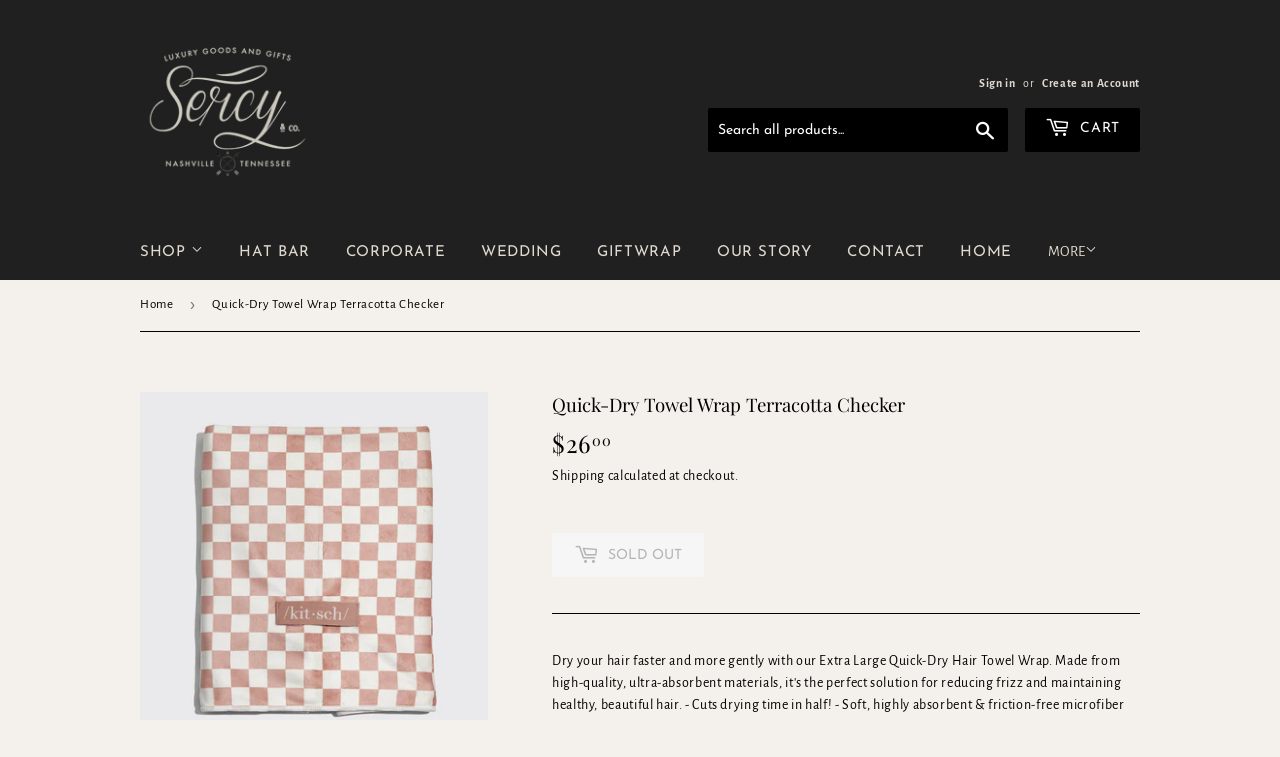

--- FILE ---
content_type: text/html; charset=utf-8
request_url: https://www.google.com/recaptcha/enterprise/anchor?ar=1&k=6LdEwsYnAAAAAL9T92sOraT4CDI-QIVuDYAGwdOy&co=aHR0cHM6Ly9zZXJjeWFuZGNvLmNvbTo0NDM.&hl=en&v=PoyoqOPhxBO7pBk68S4YbpHZ&size=invisible&anchor-ms=20000&execute-ms=30000&cb=690v56u905v4
body_size: 48761
content:
<!DOCTYPE HTML><html dir="ltr" lang="en"><head><meta http-equiv="Content-Type" content="text/html; charset=UTF-8">
<meta http-equiv="X-UA-Compatible" content="IE=edge">
<title>reCAPTCHA</title>
<style type="text/css">
/* cyrillic-ext */
@font-face {
  font-family: 'Roboto';
  font-style: normal;
  font-weight: 400;
  font-stretch: 100%;
  src: url(//fonts.gstatic.com/s/roboto/v48/KFO7CnqEu92Fr1ME7kSn66aGLdTylUAMa3GUBHMdazTgWw.woff2) format('woff2');
  unicode-range: U+0460-052F, U+1C80-1C8A, U+20B4, U+2DE0-2DFF, U+A640-A69F, U+FE2E-FE2F;
}
/* cyrillic */
@font-face {
  font-family: 'Roboto';
  font-style: normal;
  font-weight: 400;
  font-stretch: 100%;
  src: url(//fonts.gstatic.com/s/roboto/v48/KFO7CnqEu92Fr1ME7kSn66aGLdTylUAMa3iUBHMdazTgWw.woff2) format('woff2');
  unicode-range: U+0301, U+0400-045F, U+0490-0491, U+04B0-04B1, U+2116;
}
/* greek-ext */
@font-face {
  font-family: 'Roboto';
  font-style: normal;
  font-weight: 400;
  font-stretch: 100%;
  src: url(//fonts.gstatic.com/s/roboto/v48/KFO7CnqEu92Fr1ME7kSn66aGLdTylUAMa3CUBHMdazTgWw.woff2) format('woff2');
  unicode-range: U+1F00-1FFF;
}
/* greek */
@font-face {
  font-family: 'Roboto';
  font-style: normal;
  font-weight: 400;
  font-stretch: 100%;
  src: url(//fonts.gstatic.com/s/roboto/v48/KFO7CnqEu92Fr1ME7kSn66aGLdTylUAMa3-UBHMdazTgWw.woff2) format('woff2');
  unicode-range: U+0370-0377, U+037A-037F, U+0384-038A, U+038C, U+038E-03A1, U+03A3-03FF;
}
/* math */
@font-face {
  font-family: 'Roboto';
  font-style: normal;
  font-weight: 400;
  font-stretch: 100%;
  src: url(//fonts.gstatic.com/s/roboto/v48/KFO7CnqEu92Fr1ME7kSn66aGLdTylUAMawCUBHMdazTgWw.woff2) format('woff2');
  unicode-range: U+0302-0303, U+0305, U+0307-0308, U+0310, U+0312, U+0315, U+031A, U+0326-0327, U+032C, U+032F-0330, U+0332-0333, U+0338, U+033A, U+0346, U+034D, U+0391-03A1, U+03A3-03A9, U+03B1-03C9, U+03D1, U+03D5-03D6, U+03F0-03F1, U+03F4-03F5, U+2016-2017, U+2034-2038, U+203C, U+2040, U+2043, U+2047, U+2050, U+2057, U+205F, U+2070-2071, U+2074-208E, U+2090-209C, U+20D0-20DC, U+20E1, U+20E5-20EF, U+2100-2112, U+2114-2115, U+2117-2121, U+2123-214F, U+2190, U+2192, U+2194-21AE, U+21B0-21E5, U+21F1-21F2, U+21F4-2211, U+2213-2214, U+2216-22FF, U+2308-230B, U+2310, U+2319, U+231C-2321, U+2336-237A, U+237C, U+2395, U+239B-23B7, U+23D0, U+23DC-23E1, U+2474-2475, U+25AF, U+25B3, U+25B7, U+25BD, U+25C1, U+25CA, U+25CC, U+25FB, U+266D-266F, U+27C0-27FF, U+2900-2AFF, U+2B0E-2B11, U+2B30-2B4C, U+2BFE, U+3030, U+FF5B, U+FF5D, U+1D400-1D7FF, U+1EE00-1EEFF;
}
/* symbols */
@font-face {
  font-family: 'Roboto';
  font-style: normal;
  font-weight: 400;
  font-stretch: 100%;
  src: url(//fonts.gstatic.com/s/roboto/v48/KFO7CnqEu92Fr1ME7kSn66aGLdTylUAMaxKUBHMdazTgWw.woff2) format('woff2');
  unicode-range: U+0001-000C, U+000E-001F, U+007F-009F, U+20DD-20E0, U+20E2-20E4, U+2150-218F, U+2190, U+2192, U+2194-2199, U+21AF, U+21E6-21F0, U+21F3, U+2218-2219, U+2299, U+22C4-22C6, U+2300-243F, U+2440-244A, U+2460-24FF, U+25A0-27BF, U+2800-28FF, U+2921-2922, U+2981, U+29BF, U+29EB, U+2B00-2BFF, U+4DC0-4DFF, U+FFF9-FFFB, U+10140-1018E, U+10190-1019C, U+101A0, U+101D0-101FD, U+102E0-102FB, U+10E60-10E7E, U+1D2C0-1D2D3, U+1D2E0-1D37F, U+1F000-1F0FF, U+1F100-1F1AD, U+1F1E6-1F1FF, U+1F30D-1F30F, U+1F315, U+1F31C, U+1F31E, U+1F320-1F32C, U+1F336, U+1F378, U+1F37D, U+1F382, U+1F393-1F39F, U+1F3A7-1F3A8, U+1F3AC-1F3AF, U+1F3C2, U+1F3C4-1F3C6, U+1F3CA-1F3CE, U+1F3D4-1F3E0, U+1F3ED, U+1F3F1-1F3F3, U+1F3F5-1F3F7, U+1F408, U+1F415, U+1F41F, U+1F426, U+1F43F, U+1F441-1F442, U+1F444, U+1F446-1F449, U+1F44C-1F44E, U+1F453, U+1F46A, U+1F47D, U+1F4A3, U+1F4B0, U+1F4B3, U+1F4B9, U+1F4BB, U+1F4BF, U+1F4C8-1F4CB, U+1F4D6, U+1F4DA, U+1F4DF, U+1F4E3-1F4E6, U+1F4EA-1F4ED, U+1F4F7, U+1F4F9-1F4FB, U+1F4FD-1F4FE, U+1F503, U+1F507-1F50B, U+1F50D, U+1F512-1F513, U+1F53E-1F54A, U+1F54F-1F5FA, U+1F610, U+1F650-1F67F, U+1F687, U+1F68D, U+1F691, U+1F694, U+1F698, U+1F6AD, U+1F6B2, U+1F6B9-1F6BA, U+1F6BC, U+1F6C6-1F6CF, U+1F6D3-1F6D7, U+1F6E0-1F6EA, U+1F6F0-1F6F3, U+1F6F7-1F6FC, U+1F700-1F7FF, U+1F800-1F80B, U+1F810-1F847, U+1F850-1F859, U+1F860-1F887, U+1F890-1F8AD, U+1F8B0-1F8BB, U+1F8C0-1F8C1, U+1F900-1F90B, U+1F93B, U+1F946, U+1F984, U+1F996, U+1F9E9, U+1FA00-1FA6F, U+1FA70-1FA7C, U+1FA80-1FA89, U+1FA8F-1FAC6, U+1FACE-1FADC, U+1FADF-1FAE9, U+1FAF0-1FAF8, U+1FB00-1FBFF;
}
/* vietnamese */
@font-face {
  font-family: 'Roboto';
  font-style: normal;
  font-weight: 400;
  font-stretch: 100%;
  src: url(//fonts.gstatic.com/s/roboto/v48/KFO7CnqEu92Fr1ME7kSn66aGLdTylUAMa3OUBHMdazTgWw.woff2) format('woff2');
  unicode-range: U+0102-0103, U+0110-0111, U+0128-0129, U+0168-0169, U+01A0-01A1, U+01AF-01B0, U+0300-0301, U+0303-0304, U+0308-0309, U+0323, U+0329, U+1EA0-1EF9, U+20AB;
}
/* latin-ext */
@font-face {
  font-family: 'Roboto';
  font-style: normal;
  font-weight: 400;
  font-stretch: 100%;
  src: url(//fonts.gstatic.com/s/roboto/v48/KFO7CnqEu92Fr1ME7kSn66aGLdTylUAMa3KUBHMdazTgWw.woff2) format('woff2');
  unicode-range: U+0100-02BA, U+02BD-02C5, U+02C7-02CC, U+02CE-02D7, U+02DD-02FF, U+0304, U+0308, U+0329, U+1D00-1DBF, U+1E00-1E9F, U+1EF2-1EFF, U+2020, U+20A0-20AB, U+20AD-20C0, U+2113, U+2C60-2C7F, U+A720-A7FF;
}
/* latin */
@font-face {
  font-family: 'Roboto';
  font-style: normal;
  font-weight: 400;
  font-stretch: 100%;
  src: url(//fonts.gstatic.com/s/roboto/v48/KFO7CnqEu92Fr1ME7kSn66aGLdTylUAMa3yUBHMdazQ.woff2) format('woff2');
  unicode-range: U+0000-00FF, U+0131, U+0152-0153, U+02BB-02BC, U+02C6, U+02DA, U+02DC, U+0304, U+0308, U+0329, U+2000-206F, U+20AC, U+2122, U+2191, U+2193, U+2212, U+2215, U+FEFF, U+FFFD;
}
/* cyrillic-ext */
@font-face {
  font-family: 'Roboto';
  font-style: normal;
  font-weight: 500;
  font-stretch: 100%;
  src: url(//fonts.gstatic.com/s/roboto/v48/KFO7CnqEu92Fr1ME7kSn66aGLdTylUAMa3GUBHMdazTgWw.woff2) format('woff2');
  unicode-range: U+0460-052F, U+1C80-1C8A, U+20B4, U+2DE0-2DFF, U+A640-A69F, U+FE2E-FE2F;
}
/* cyrillic */
@font-face {
  font-family: 'Roboto';
  font-style: normal;
  font-weight: 500;
  font-stretch: 100%;
  src: url(//fonts.gstatic.com/s/roboto/v48/KFO7CnqEu92Fr1ME7kSn66aGLdTylUAMa3iUBHMdazTgWw.woff2) format('woff2');
  unicode-range: U+0301, U+0400-045F, U+0490-0491, U+04B0-04B1, U+2116;
}
/* greek-ext */
@font-face {
  font-family: 'Roboto';
  font-style: normal;
  font-weight: 500;
  font-stretch: 100%;
  src: url(//fonts.gstatic.com/s/roboto/v48/KFO7CnqEu92Fr1ME7kSn66aGLdTylUAMa3CUBHMdazTgWw.woff2) format('woff2');
  unicode-range: U+1F00-1FFF;
}
/* greek */
@font-face {
  font-family: 'Roboto';
  font-style: normal;
  font-weight: 500;
  font-stretch: 100%;
  src: url(//fonts.gstatic.com/s/roboto/v48/KFO7CnqEu92Fr1ME7kSn66aGLdTylUAMa3-UBHMdazTgWw.woff2) format('woff2');
  unicode-range: U+0370-0377, U+037A-037F, U+0384-038A, U+038C, U+038E-03A1, U+03A3-03FF;
}
/* math */
@font-face {
  font-family: 'Roboto';
  font-style: normal;
  font-weight: 500;
  font-stretch: 100%;
  src: url(//fonts.gstatic.com/s/roboto/v48/KFO7CnqEu92Fr1ME7kSn66aGLdTylUAMawCUBHMdazTgWw.woff2) format('woff2');
  unicode-range: U+0302-0303, U+0305, U+0307-0308, U+0310, U+0312, U+0315, U+031A, U+0326-0327, U+032C, U+032F-0330, U+0332-0333, U+0338, U+033A, U+0346, U+034D, U+0391-03A1, U+03A3-03A9, U+03B1-03C9, U+03D1, U+03D5-03D6, U+03F0-03F1, U+03F4-03F5, U+2016-2017, U+2034-2038, U+203C, U+2040, U+2043, U+2047, U+2050, U+2057, U+205F, U+2070-2071, U+2074-208E, U+2090-209C, U+20D0-20DC, U+20E1, U+20E5-20EF, U+2100-2112, U+2114-2115, U+2117-2121, U+2123-214F, U+2190, U+2192, U+2194-21AE, U+21B0-21E5, U+21F1-21F2, U+21F4-2211, U+2213-2214, U+2216-22FF, U+2308-230B, U+2310, U+2319, U+231C-2321, U+2336-237A, U+237C, U+2395, U+239B-23B7, U+23D0, U+23DC-23E1, U+2474-2475, U+25AF, U+25B3, U+25B7, U+25BD, U+25C1, U+25CA, U+25CC, U+25FB, U+266D-266F, U+27C0-27FF, U+2900-2AFF, U+2B0E-2B11, U+2B30-2B4C, U+2BFE, U+3030, U+FF5B, U+FF5D, U+1D400-1D7FF, U+1EE00-1EEFF;
}
/* symbols */
@font-face {
  font-family: 'Roboto';
  font-style: normal;
  font-weight: 500;
  font-stretch: 100%;
  src: url(//fonts.gstatic.com/s/roboto/v48/KFO7CnqEu92Fr1ME7kSn66aGLdTylUAMaxKUBHMdazTgWw.woff2) format('woff2');
  unicode-range: U+0001-000C, U+000E-001F, U+007F-009F, U+20DD-20E0, U+20E2-20E4, U+2150-218F, U+2190, U+2192, U+2194-2199, U+21AF, U+21E6-21F0, U+21F3, U+2218-2219, U+2299, U+22C4-22C6, U+2300-243F, U+2440-244A, U+2460-24FF, U+25A0-27BF, U+2800-28FF, U+2921-2922, U+2981, U+29BF, U+29EB, U+2B00-2BFF, U+4DC0-4DFF, U+FFF9-FFFB, U+10140-1018E, U+10190-1019C, U+101A0, U+101D0-101FD, U+102E0-102FB, U+10E60-10E7E, U+1D2C0-1D2D3, U+1D2E0-1D37F, U+1F000-1F0FF, U+1F100-1F1AD, U+1F1E6-1F1FF, U+1F30D-1F30F, U+1F315, U+1F31C, U+1F31E, U+1F320-1F32C, U+1F336, U+1F378, U+1F37D, U+1F382, U+1F393-1F39F, U+1F3A7-1F3A8, U+1F3AC-1F3AF, U+1F3C2, U+1F3C4-1F3C6, U+1F3CA-1F3CE, U+1F3D4-1F3E0, U+1F3ED, U+1F3F1-1F3F3, U+1F3F5-1F3F7, U+1F408, U+1F415, U+1F41F, U+1F426, U+1F43F, U+1F441-1F442, U+1F444, U+1F446-1F449, U+1F44C-1F44E, U+1F453, U+1F46A, U+1F47D, U+1F4A3, U+1F4B0, U+1F4B3, U+1F4B9, U+1F4BB, U+1F4BF, U+1F4C8-1F4CB, U+1F4D6, U+1F4DA, U+1F4DF, U+1F4E3-1F4E6, U+1F4EA-1F4ED, U+1F4F7, U+1F4F9-1F4FB, U+1F4FD-1F4FE, U+1F503, U+1F507-1F50B, U+1F50D, U+1F512-1F513, U+1F53E-1F54A, U+1F54F-1F5FA, U+1F610, U+1F650-1F67F, U+1F687, U+1F68D, U+1F691, U+1F694, U+1F698, U+1F6AD, U+1F6B2, U+1F6B9-1F6BA, U+1F6BC, U+1F6C6-1F6CF, U+1F6D3-1F6D7, U+1F6E0-1F6EA, U+1F6F0-1F6F3, U+1F6F7-1F6FC, U+1F700-1F7FF, U+1F800-1F80B, U+1F810-1F847, U+1F850-1F859, U+1F860-1F887, U+1F890-1F8AD, U+1F8B0-1F8BB, U+1F8C0-1F8C1, U+1F900-1F90B, U+1F93B, U+1F946, U+1F984, U+1F996, U+1F9E9, U+1FA00-1FA6F, U+1FA70-1FA7C, U+1FA80-1FA89, U+1FA8F-1FAC6, U+1FACE-1FADC, U+1FADF-1FAE9, U+1FAF0-1FAF8, U+1FB00-1FBFF;
}
/* vietnamese */
@font-face {
  font-family: 'Roboto';
  font-style: normal;
  font-weight: 500;
  font-stretch: 100%;
  src: url(//fonts.gstatic.com/s/roboto/v48/KFO7CnqEu92Fr1ME7kSn66aGLdTylUAMa3OUBHMdazTgWw.woff2) format('woff2');
  unicode-range: U+0102-0103, U+0110-0111, U+0128-0129, U+0168-0169, U+01A0-01A1, U+01AF-01B0, U+0300-0301, U+0303-0304, U+0308-0309, U+0323, U+0329, U+1EA0-1EF9, U+20AB;
}
/* latin-ext */
@font-face {
  font-family: 'Roboto';
  font-style: normal;
  font-weight: 500;
  font-stretch: 100%;
  src: url(//fonts.gstatic.com/s/roboto/v48/KFO7CnqEu92Fr1ME7kSn66aGLdTylUAMa3KUBHMdazTgWw.woff2) format('woff2');
  unicode-range: U+0100-02BA, U+02BD-02C5, U+02C7-02CC, U+02CE-02D7, U+02DD-02FF, U+0304, U+0308, U+0329, U+1D00-1DBF, U+1E00-1E9F, U+1EF2-1EFF, U+2020, U+20A0-20AB, U+20AD-20C0, U+2113, U+2C60-2C7F, U+A720-A7FF;
}
/* latin */
@font-face {
  font-family: 'Roboto';
  font-style: normal;
  font-weight: 500;
  font-stretch: 100%;
  src: url(//fonts.gstatic.com/s/roboto/v48/KFO7CnqEu92Fr1ME7kSn66aGLdTylUAMa3yUBHMdazQ.woff2) format('woff2');
  unicode-range: U+0000-00FF, U+0131, U+0152-0153, U+02BB-02BC, U+02C6, U+02DA, U+02DC, U+0304, U+0308, U+0329, U+2000-206F, U+20AC, U+2122, U+2191, U+2193, U+2212, U+2215, U+FEFF, U+FFFD;
}
/* cyrillic-ext */
@font-face {
  font-family: 'Roboto';
  font-style: normal;
  font-weight: 900;
  font-stretch: 100%;
  src: url(//fonts.gstatic.com/s/roboto/v48/KFO7CnqEu92Fr1ME7kSn66aGLdTylUAMa3GUBHMdazTgWw.woff2) format('woff2');
  unicode-range: U+0460-052F, U+1C80-1C8A, U+20B4, U+2DE0-2DFF, U+A640-A69F, U+FE2E-FE2F;
}
/* cyrillic */
@font-face {
  font-family: 'Roboto';
  font-style: normal;
  font-weight: 900;
  font-stretch: 100%;
  src: url(//fonts.gstatic.com/s/roboto/v48/KFO7CnqEu92Fr1ME7kSn66aGLdTylUAMa3iUBHMdazTgWw.woff2) format('woff2');
  unicode-range: U+0301, U+0400-045F, U+0490-0491, U+04B0-04B1, U+2116;
}
/* greek-ext */
@font-face {
  font-family: 'Roboto';
  font-style: normal;
  font-weight: 900;
  font-stretch: 100%;
  src: url(//fonts.gstatic.com/s/roboto/v48/KFO7CnqEu92Fr1ME7kSn66aGLdTylUAMa3CUBHMdazTgWw.woff2) format('woff2');
  unicode-range: U+1F00-1FFF;
}
/* greek */
@font-face {
  font-family: 'Roboto';
  font-style: normal;
  font-weight: 900;
  font-stretch: 100%;
  src: url(//fonts.gstatic.com/s/roboto/v48/KFO7CnqEu92Fr1ME7kSn66aGLdTylUAMa3-UBHMdazTgWw.woff2) format('woff2');
  unicode-range: U+0370-0377, U+037A-037F, U+0384-038A, U+038C, U+038E-03A1, U+03A3-03FF;
}
/* math */
@font-face {
  font-family: 'Roboto';
  font-style: normal;
  font-weight: 900;
  font-stretch: 100%;
  src: url(//fonts.gstatic.com/s/roboto/v48/KFO7CnqEu92Fr1ME7kSn66aGLdTylUAMawCUBHMdazTgWw.woff2) format('woff2');
  unicode-range: U+0302-0303, U+0305, U+0307-0308, U+0310, U+0312, U+0315, U+031A, U+0326-0327, U+032C, U+032F-0330, U+0332-0333, U+0338, U+033A, U+0346, U+034D, U+0391-03A1, U+03A3-03A9, U+03B1-03C9, U+03D1, U+03D5-03D6, U+03F0-03F1, U+03F4-03F5, U+2016-2017, U+2034-2038, U+203C, U+2040, U+2043, U+2047, U+2050, U+2057, U+205F, U+2070-2071, U+2074-208E, U+2090-209C, U+20D0-20DC, U+20E1, U+20E5-20EF, U+2100-2112, U+2114-2115, U+2117-2121, U+2123-214F, U+2190, U+2192, U+2194-21AE, U+21B0-21E5, U+21F1-21F2, U+21F4-2211, U+2213-2214, U+2216-22FF, U+2308-230B, U+2310, U+2319, U+231C-2321, U+2336-237A, U+237C, U+2395, U+239B-23B7, U+23D0, U+23DC-23E1, U+2474-2475, U+25AF, U+25B3, U+25B7, U+25BD, U+25C1, U+25CA, U+25CC, U+25FB, U+266D-266F, U+27C0-27FF, U+2900-2AFF, U+2B0E-2B11, U+2B30-2B4C, U+2BFE, U+3030, U+FF5B, U+FF5D, U+1D400-1D7FF, U+1EE00-1EEFF;
}
/* symbols */
@font-face {
  font-family: 'Roboto';
  font-style: normal;
  font-weight: 900;
  font-stretch: 100%;
  src: url(//fonts.gstatic.com/s/roboto/v48/KFO7CnqEu92Fr1ME7kSn66aGLdTylUAMaxKUBHMdazTgWw.woff2) format('woff2');
  unicode-range: U+0001-000C, U+000E-001F, U+007F-009F, U+20DD-20E0, U+20E2-20E4, U+2150-218F, U+2190, U+2192, U+2194-2199, U+21AF, U+21E6-21F0, U+21F3, U+2218-2219, U+2299, U+22C4-22C6, U+2300-243F, U+2440-244A, U+2460-24FF, U+25A0-27BF, U+2800-28FF, U+2921-2922, U+2981, U+29BF, U+29EB, U+2B00-2BFF, U+4DC0-4DFF, U+FFF9-FFFB, U+10140-1018E, U+10190-1019C, U+101A0, U+101D0-101FD, U+102E0-102FB, U+10E60-10E7E, U+1D2C0-1D2D3, U+1D2E0-1D37F, U+1F000-1F0FF, U+1F100-1F1AD, U+1F1E6-1F1FF, U+1F30D-1F30F, U+1F315, U+1F31C, U+1F31E, U+1F320-1F32C, U+1F336, U+1F378, U+1F37D, U+1F382, U+1F393-1F39F, U+1F3A7-1F3A8, U+1F3AC-1F3AF, U+1F3C2, U+1F3C4-1F3C6, U+1F3CA-1F3CE, U+1F3D4-1F3E0, U+1F3ED, U+1F3F1-1F3F3, U+1F3F5-1F3F7, U+1F408, U+1F415, U+1F41F, U+1F426, U+1F43F, U+1F441-1F442, U+1F444, U+1F446-1F449, U+1F44C-1F44E, U+1F453, U+1F46A, U+1F47D, U+1F4A3, U+1F4B0, U+1F4B3, U+1F4B9, U+1F4BB, U+1F4BF, U+1F4C8-1F4CB, U+1F4D6, U+1F4DA, U+1F4DF, U+1F4E3-1F4E6, U+1F4EA-1F4ED, U+1F4F7, U+1F4F9-1F4FB, U+1F4FD-1F4FE, U+1F503, U+1F507-1F50B, U+1F50D, U+1F512-1F513, U+1F53E-1F54A, U+1F54F-1F5FA, U+1F610, U+1F650-1F67F, U+1F687, U+1F68D, U+1F691, U+1F694, U+1F698, U+1F6AD, U+1F6B2, U+1F6B9-1F6BA, U+1F6BC, U+1F6C6-1F6CF, U+1F6D3-1F6D7, U+1F6E0-1F6EA, U+1F6F0-1F6F3, U+1F6F7-1F6FC, U+1F700-1F7FF, U+1F800-1F80B, U+1F810-1F847, U+1F850-1F859, U+1F860-1F887, U+1F890-1F8AD, U+1F8B0-1F8BB, U+1F8C0-1F8C1, U+1F900-1F90B, U+1F93B, U+1F946, U+1F984, U+1F996, U+1F9E9, U+1FA00-1FA6F, U+1FA70-1FA7C, U+1FA80-1FA89, U+1FA8F-1FAC6, U+1FACE-1FADC, U+1FADF-1FAE9, U+1FAF0-1FAF8, U+1FB00-1FBFF;
}
/* vietnamese */
@font-face {
  font-family: 'Roboto';
  font-style: normal;
  font-weight: 900;
  font-stretch: 100%;
  src: url(//fonts.gstatic.com/s/roboto/v48/KFO7CnqEu92Fr1ME7kSn66aGLdTylUAMa3OUBHMdazTgWw.woff2) format('woff2');
  unicode-range: U+0102-0103, U+0110-0111, U+0128-0129, U+0168-0169, U+01A0-01A1, U+01AF-01B0, U+0300-0301, U+0303-0304, U+0308-0309, U+0323, U+0329, U+1EA0-1EF9, U+20AB;
}
/* latin-ext */
@font-face {
  font-family: 'Roboto';
  font-style: normal;
  font-weight: 900;
  font-stretch: 100%;
  src: url(//fonts.gstatic.com/s/roboto/v48/KFO7CnqEu92Fr1ME7kSn66aGLdTylUAMa3KUBHMdazTgWw.woff2) format('woff2');
  unicode-range: U+0100-02BA, U+02BD-02C5, U+02C7-02CC, U+02CE-02D7, U+02DD-02FF, U+0304, U+0308, U+0329, U+1D00-1DBF, U+1E00-1E9F, U+1EF2-1EFF, U+2020, U+20A0-20AB, U+20AD-20C0, U+2113, U+2C60-2C7F, U+A720-A7FF;
}
/* latin */
@font-face {
  font-family: 'Roboto';
  font-style: normal;
  font-weight: 900;
  font-stretch: 100%;
  src: url(//fonts.gstatic.com/s/roboto/v48/KFO7CnqEu92Fr1ME7kSn66aGLdTylUAMa3yUBHMdazQ.woff2) format('woff2');
  unicode-range: U+0000-00FF, U+0131, U+0152-0153, U+02BB-02BC, U+02C6, U+02DA, U+02DC, U+0304, U+0308, U+0329, U+2000-206F, U+20AC, U+2122, U+2191, U+2193, U+2212, U+2215, U+FEFF, U+FFFD;
}

</style>
<link rel="stylesheet" type="text/css" href="https://www.gstatic.com/recaptcha/releases/PoyoqOPhxBO7pBk68S4YbpHZ/styles__ltr.css">
<script nonce="JW-hLH7CVQ4CP2HAOYbN4g" type="text/javascript">window['__recaptcha_api'] = 'https://www.google.com/recaptcha/enterprise/';</script>
<script type="text/javascript" src="https://www.gstatic.com/recaptcha/releases/PoyoqOPhxBO7pBk68S4YbpHZ/recaptcha__en.js" nonce="JW-hLH7CVQ4CP2HAOYbN4g">
      
    </script></head>
<body><div id="rc-anchor-alert" class="rc-anchor-alert"></div>
<input type="hidden" id="recaptcha-token" value="[base64]">
<script type="text/javascript" nonce="JW-hLH7CVQ4CP2HAOYbN4g">
      recaptcha.anchor.Main.init("[\x22ainput\x22,[\x22bgdata\x22,\x22\x22,\[base64]/[base64]/[base64]/KE4oMTI0LHYsdi5HKSxMWihsLHYpKTpOKDEyNCx2LGwpLFYpLHYpLFQpKSxGKDE3MSx2KX0scjc9ZnVuY3Rpb24obCl7cmV0dXJuIGx9LEM9ZnVuY3Rpb24obCxWLHYpe04odixsLFYpLFZbYWtdPTI3OTZ9LG49ZnVuY3Rpb24obCxWKXtWLlg9KChWLlg/[base64]/[base64]/[base64]/[base64]/[base64]/[base64]/[base64]/[base64]/[base64]/[base64]/[base64]\\u003d\x22,\[base64]\\u003d\\u003d\x22,\x22Q3AKTsO9w40aEnZHwpd/w4MmMlw0wr7Cul/DkWIOR8KCewnCusOKDk5yDn3Dt8OawpbCkxQEbcOkw6TCpzBqFVnDrQjDlX8Awqt3IsKmw73Cm8KbCgsWw4LClCbCkBNLwpE/w5LCkkwObiUcwqLCkMKNKsKcAgfCt0rDnsKGwrbDqG5mWcKgZVXDjBrCucOMwox+SBbCmcKHYyU8HwTDqsOQwpxnw7TDosO9w6TCl8Obwr3CqhHCsVk9O0NVw77CgsO/FT3Du8OAwpVtwpLDrsObwoDCgMOGw6jCs8OjwpHCu8KBMMOSc8K7wq/Cq2d0w7rCsjU+W8OTFg0cE8Okw49fwq5Uw4fDn8OjLUpzwqEyZsOdwrJCw7TCl1PCnXLCo0MgwonCikFpw4laJVfCvW/Du8OjMcO4QS4hdcK7e8O/Dl3Dth/Cn8KJZhrDvMOvwrjCrS4JQMOuUsOHw7AjX8O+w6/CpC0hw57ClsOIBCPDvSnCucKTw4XDtDrDlkUbfcKKOALDjWDCusOlw4sabcKKfQU2fsK1w7PClx/Dk8KCCMOSw4PDrcKPwrUnQj/[base64]/CmFg6w5nDtcO/wrPCgsKCw4LDlMK0wqU7wpzDhgoiwoUyCRZ3bcK/w4XDvAjCmAjCjC9/w6DCscOrEUjChzR7e27CjFHCt2oQwplgw7zDg8KVw43DiVPDhMKOw4zCpMOuw5d2DcOiDcOyACN+FUYaScKZw7FgwpB2wq4Sw6wCw5V5w7wYw7PDjsOSPAVWwpFRWRjDtsKqGcKSw7nClMK8IcOrKjfDnDHCtsKQWQrCvsKQwqfCucOdYcOBesOPBsKGQT/Di8KCRCs1wrNXC8Ogw7QMwr/Dm8KVOjFLwrw2YMKPesKzGhLDkWDDm8KVO8OWasObSsKObm9Sw6QXwoU/w6xQfMORw7nCkXnDhsOdw7jCq8Kiw77CtcK4w7XCuMOZw4vDmB1jUGtGecKawo4aQFzCnTDDqizCg8KRKMKmw70sRcK/EsKNc8KAcGllEcOIAmhmLxTCqA/DpDJbF8O/w6TDk8Oaw7YeNGLDkFIBwpTDhB3CkXRNwq7Du8KuDDTDuU3CsMOyGG3Djn/CkMOVLsOfYcKgw43DqMK9wpUpw7nCisO8Kw/CnwXCrljCu0xhw7HDtGVWZVoyLcKUT8Kmw53DkcKqPsOOwr0wEMO6wofDjsKGw7HDlMKUwojCrj7DmiLCvVdXMWTDqQPCrF/CicOTF8KCRVcvMXnCscOtMDfDu8O4w5fDj8OTOxANwqTDhVPDpcKJw4tnw6cqE8KLFMKSVsKYBzbDpEHCtMOcK0N8w5pPwolfwrfDh20eTkcBLcKuwqt5Zn/[base64]/DgBI3en8zQ8KXwrLCmzhTw63Di8OJw7DDjHB3NWsEw6DDn2DCh0YZNC9pe8K0wrUwX8Osw4HDtDwTG8OTwozCm8KUW8OnMcO/wrBaRcOHKy0ZVsOHw7rCn8Oawodfw7lNaXzClRDDusKCw4rDh8OkMT16Y0IjK0vDpWPCkSjDtCgBworChEXCsCrCgsKyw5sFw5wmHmFfGMOxw6jDlTcuwojDsyoYw63CuxcGw4MQw5x/w6tcwo3CpcOEK8OdwpNBO3Nhw43DskXCosKzRmdAwovCigc5GMKKASY9RkpENcORwo3DocKGXcKFwpvDhj/DtALCpBsbw5DCrH7DshnDpMOLR1k8wonCvxnDkn7CqcKsTm4se8K3w6tqIwjDsMO0w5jCmsKnK8OrwoJqXQA9RXbCpSPDgcO7EcKQLVvCs3EJKMKHwpxaw5V3wrnCmMOLwrTCjsOYIcKKfzPDpcOBw4rCvHNHw6hrdsKLwqViYMO2OlzDmmfCuw4hIcK/UVLDocKywpLCizbDsWDCh8K8XGNtw5DCmAXCq2DDt2J+c8OXG8OOER3DosKOwpPCucKvc1zDgm04GsKWJsObw5Ahw5DCncObb8KNwq7CvHDDoD/CtUc3fMKYCAUIw53CsxJoZMOcwoDCp1fDnwA+woBawq0ZCWfClWLDjGfDmyPDlHfDpDnCh8OQwoI/w7l2w6DCoFtCwptfwrPCnG/ChcK2w7TDoMODS8OewodbKDF+wpDCkcOww6Ibw7nCmsKqNS/DiyXDq2XCpsO1RcOSw6BTw5piw6J9w7sNw60Fw5jDksKIS8OWwrjDrsKcR8KeZ8KrFcKYI8OEw6LColovw4gpwrMuwqXDjFLDnG/CsCLDvUTDui3ClTIrXUwjwovCiynDssKVDy4sJivDv8KGaQfDkxfDsTzCkcKPw4LDnMKBDk7DrikIwoYQw4FjwpVOwqxtQ8KnMWtdKGnCjsKZw4JCw54BKcOHwoZWw5DDlFnCocO1acK9w6/[base64]/DrzDColM0JsKFw5tjw5RUFiYXw4HDn8OUS8KGSMKtwqxuwqvCo0/DiMKjOhDDhADCtsOQw6Z3GxTDpFFOwoI1w68tGh3DtsO0w5BfNzLCuMKOSybDsGk6wpXCpDTCiHTDhB43wqbDthvDugBiDmBKw4/CkyXCuMKMdw1KNsOoGBzCjcK+w6nDpQjCv8O1bVN9wrF7wokIexDCiBfDlsOjw6Atw4TCsDHDp1slwrHDpVpmNiJjwp8Rw43Cs8K3w5cIwoRbT8OOXEc0Gwl2dn/Ck8KFw5pKw5EIwqvDrsK0LcKuVsONC0fCljLDrsOPe15jNVMNw4l2ND3Dj8KAbsOswojDiXzDjsK1wonDicOQwqLCsX/DmsKsemzDlsKmwp3DpcKkw5LDhcO2PxXCqm3DjsOGw6HCl8OPZ8K4w5/[base64]/[base64]/GsOtBsKXPF3CiHozDkfDjkjDvMObwrU8a8KVeMO/[base64]/CqVpzwoAtCWTCqXAnw6nCicKEw7FiN1vCk3jCqcKtT8Kqw6rDoDwmMsKawqTDq8K3A28nwrfCssOBEMO7wqrDs3nCk2k9C8K/wpnDmMKyZcKEwrcIw4MWLF3CkMKGBz9ZIgHCrVrCisKJw4nCgcOVw6TCtcOlacKawqrDswnDghLDpW8dwq3DpMKoTMK9U8KDJUIfwpdzwqRgVA/[base64]/[base64]/w4/CvG7CnGnCtsKId8K/FVh9Th8ow6bDq8Kew5TCj2hsaC7DnTsmLMOFKUJLZETDrB3DsX0/wqAkw5dyZsKRw6VOw4svw657esOPDk1sC1LDomjCoWhuVSZkWxDDu8Opw7I5w47ClMO+w4lQwoHCjMK7CiZpwqTCtyrCqm1mbcOfQcKJwoHCt8Kdwq/[base64]/Do8KmesKQwrVUTSDCulUFw64JVTcKw7cPwqbDqMOrwp7DvsKawqYrwpNfHnXDpcKRw5jDlGnDh8OYcMKywrjCncK1ZsOKMcKxfHfCo8KfWynChMKNCcOIcE3CgsOSUsOvw7x+dMKFw5/CiX1mwrYiewgSwoXDpnjDksOcwqvDjcKPEjJ3w5HDvsO+wrrCg1DCkSl/[base64]/Dh0cLf8KEw7/Dp0IcBlpyeQvCkw7DlB4Tw64yAEfDuBLDtWlHGMOBw6PCuUXCnsOaS3gewrhFfT0Zw5XDlcOhwr0lwoUZwqBawrzDs0gbLVHDkXsbMsOOKsKlwrvCvR/CmXDDuBctDsO1wqsoE2DCtsKBwpbDmg3Cl8KNwpTDtWFpXT/CgzjCgcKwwqEkwpLCnzVcw6/[base64]/CicKbP8OAw5TDvzgWE8O6w6LCgj5Gb8Ocw7MFw4tWw47DnQ/Dsi4pDMKDw4ghw60bw6cze8OPUR3DsMKOw7EZbsK0WMKnCVrDlcKxMUIBw645w7DCt8KTXQzCqsOIWsOYS8KnesKqbcKbKcOnwrXCvQp/[base64]/Cp8KbTsKFw4NiwpPCssOtw5/[base64]/CucKowrgPPMOBw6IBLcOBworDmMOXwqocTcOgw7BLwqTDqB3CpMKdw6NEIcKjJiRCwqPCqMKYLsKBPHF1dMOPw7hld8OjJ8OQw5MbGQUXeMOZJcKZwoshBcO5TMOxw7NXw4bCgh/[base64]/w5/[base64]/DiMOEw6MfwofCksKLw6TDlsK1Illlwr3DlhMyFHXCgcOuCsOkH8OywpxoXcOnBsKTw7hXLnJHQzFyw4TCsV3CkUJfC8O/dDfDu8KoD2bClcKTa8OAw45BAmXCmTpoKzDDhkQ3wqlWwpPCvG4Iw6dHecOqZg00B8OFwpcJwohKCRcRAMKsw5oPZcOuXsK1I8KvVh7CtsO4w58kw7PDisOvw6jDqMODFT/Dl8KuCMKkL8KcI0XDun7DucOiw67Cm8ONw6law6TDgsOlw6/CmsOLfCM1J8K9wrAXw6nCq0RpWnzDs04pTcOuw5/Dr8O1w5M5BcOAOcOAd8KLw6fColpRLsOdw5PDl1fDgMO9eScpwobDrBUyQsOnclnCqsKYw6Umw4htwqbDgANrw5PDpMOjwqHDrzVcwo3DrsKCAHZ9wq/ChsK4aMKWwo9RcG54w4AswqbCiCsFwpLDmjJedA/Dpi3CnHnDpMKLAcOSwpY1eT3DkRzDswrClR/DokArwqtSwrt7w7TCphvDuQ/CnMOReHjCrHDDpMK3I8KEFQtONTrDhWpvwpDCsMKnw4fDjsOhwqDDjgTCgmnDv2/DjyHDl8KrWcKZwo0nwrFkblx7wrfCkH5Bw75yKVh4w6xSBcKFMQHChUhSwo0TeMKzD8KWwqM5w4PDgcOpPMOeMsOCR1Mlw63DhMKhf1tgc8KxwrAQwofDjyvDp1XCpMKew4o2VQUrSVcswoR2w4clwqxnw71VP0MNJXbCqTU/wphBwrh2w6LCt8OHw6TDoQbCjsKSNhDDrRjDlcOOwoRLwq8wZjrDgsKdNgZdbUljSBzDhEFCw4XDpMO1GcO6fMKUQRovw6Vhwq3Di8OPwqt6TsOBwrBcIcOSw4lKw4lTEy00wo3CrMOCw6jDp8KCIcOLwooxwpHDusKtwrFpwohGworDq1ZOZRDDqMOHVMK1w4VrcMO/bMK0bh/[base64]/wqbDvl9NUsOgdQjDo1t+w7jDhcK6aB3Dpn5Tw6nCkQXCnDlXPkTCtSs3XSsXL8Ksw4nDky3CkcK+RHkgwopdwpvCtWktBMKfHirDuG8xw63Cqls4XsOVw7jCsWQQaynCncOBZSdUJCLCm2VPw7ljw5M0TERhw6IrCMOHbsKHHwcFKH1pw4nDscK7FjXDvxwhFCLDuGQ/[base64]/[base64]/aDYgwppew7jDlMKsfWU6TsKCw7fDgMOABMOSwqHDrsK1A3zCkU9Vw7IqPA1fw5Zcw6/DkcK8McKiFgkjd8K/[base64]/DhMO7wqVWA8KrThsWQMKfwrNww7XDin/DtcOSwq55NhR+wpsecTFOw4htIcOZCFDCnMKlLUbDg8KcHcK+Yx3ChF7DtsOew7DCp8OJPjh6wpMCwq9sMl1fO8OaTcK7wq7CmcOYEmvDlMKQwq0CwoUHw5NVwoLCscK4Y8OWw4LDkm/DnVnCnMKzJ8O8GDYUwrDDlMK/[base64]/CrWPCs1IpwpwXaMKewpzCjMOMBwtEWcOQw7zCtFEJWsOrw4bCvF7Dq8OGw7EiYWdtwpXDq13CisOWw7QawoLDm8KswrfDjxsAVVnDgcONFsKkw4DCnMKCwoFrwozCjcKtbEfDoMKDJS7CncKOKR/CtwjDnsOAZw7DrDHDpcKGwp5ZP8OvHcKIcMKVKyLDkMOsU8OYNsOjaMKDwpPDtsO+fRFzwpjCocOqTXjCpMOkB8KqP8OXwpx8wqNDbMKKw6vDhcOTY8OrMQbCsmLClMOCwpsIwqFcw7dTw6/CrF3DvUnDmjrCtBLDpsOJScO5w7fCtcOkwonDmcOHwrTDsUw5McO6RyzDqBw0woXCgmt/[base64]/DsMK6wrMQbVXDuRvDhcKwPcO0XcO6TcODw4NVXcKPSToSfQXDknjDpMK/w6FROnjDumU0CQk5YB0BZsO5wrjCq8KqYMOpbRcoDW/DtsKwL8O+KsK6wpU/RsOKw7BrOsKwwro7bh4fci8hTWM+UMOCMlbDrV7CrwlPw5RcwprDlsOuFkwow4lFZ8KRwr/CjcKbw73CscOfw6/[base64]/CqsKkZ8KCwrDClSYTwoDCisOxwoYLNMOCwqxwX8KkExzCvsOGAwbDik/CiQ7DvyLDjcOjw7IawrbDmVFgFh9zw7zDngjCrQl8N2U7DsOqfMO1dDDDqcKfOXU3IT/DiEHDr8Kuw69vwqDCjsKwwpciwqY8w4bCiV/DuMKGFQfCmwDCsjQIw7HDosODw6M8YcO+wpLCuX9hw4rCnsKDw4I5wobCoThtMsORGi3DrcKUZ8Odw4IAw6wLMkHDssKKDzXCgmFowpJtfcOHw6PCoCvCicKHw4dnwqLDi0c8w4AjwqzDiU7DvAHDl8Knw6DDvhHCu8KCwq/ClMOuwrkxw5TDrAhvUXVIwqIXJ8KBZ8OpPsKUw6NLagLDuHXDpQ7CrsKpKh3CssKZw7jCqi0Qw4bCscOyAQbCmngXYsKOY1zDj3AMWX4BKcOJDW4VY3vDomfDqm3Dv8Khw7HDmcOLZsOcFXTDs8KKSlILBcK7w50qA1/DrCdySMKMw5HCsMOOXcKOwp7CgHTDmsO6w4YTw5TDhTbDtsKqw7lSw6hSwqTDlcKxQMKIw5ZYw7TCj27DkEF/w4LDhV7CsW3DkMKCU8O0T8KuAGhuw7wQwogjw4nCrzVGQzALwo4wJMKbKE0+woHCnj0bBDvDr8OeV8OYw4gcw7LChMKzK8OTw6XDm8KvTwLDssK3ZsOyw5nDsHFPwpJow5PDoMK1RXkJwobDqCQOw57DnF3Cg30hW3fCucK/w53CujJ1w7TCicKUbmkYw67CrwYwwrfDr3sMwqLCkcOKNcOCw6gIw4x0R8O5JT/DisKOecKoagDDt1hyL3cqIwvDhBV5JWXCs8OIBXZiw5BrwrpWXW8tQcObw7DCtRDClMOnWEPCusOsMygNw4psw6NIcsKAMMO3w6g8wpbCr8Oww7sEwoFgwqIkOAfDg3LCkMKlD2NQwq/[base64]/DlRE/CDzCmMKybydlSSrDoMO7dEhmU8O9w4FhIMOow4zDnz7DuUNQw4FcDBpFw4Q4BHXDiSDDpyfDisKSwrfCrDUJeH3ChVlow7jCg8KEc3lXG1TDoRsiXMKNwrnDnmzCkQfCiMOdwrDDiDDCjEjCq8OowoLDn8K3S8Oiw7lbHncmcz/CkULCmG5Zw5HDgsOzWyQaKMOfwq/Dp1LDrzZwwpTCuGV1csOAJnnCq3DDjcK6CMOwHRvDu8KxacKxN8KIw57DihxqHg7DoD4VwopHw5/DncKvQcK7ScKiMMOIw6rCicOfwpJzw64Lw7fCu2TCuDAsVRdIw78Xw6LCtR1PUGUSbyF5wo4qd3oPA8OYwo3DniPCkwpWHcOJw6xBw7RbworDn8OtwrYyJHfDpMKvEgjCnVs9wqtTwqzCpMKQUcKzw6Zbwo/Cg30UJsOTw4TDnmHDtwfDvMKTwoh+wqczdmFGwpnCtMKKw7HCi0FHw7nDhcOIwrFYeBpgwp7DjUbCpWd4wrjDjTjCkGlHw7TCnV7CqHk9wpzDvRDDpsOpCMOdZsK7w63Dgi/CocONAMOwTlRHwojCrDPCocKDw6nDnsKLeMOdwpTDmHZZU8K/wp/Dp8KnfcO5w7zCscOjOcKLwrlWw5dVVWs2c8OQBsKxwrVpwqMewoR8aVBKKkTDvhDDt8KNwrY/wq0vwoPDpGN1IGjCh34xJcOUPV9yfcKsH8Kiwp/Ct8OTw43DlQoiZMOTwq7Dl8K0bFfCpyEXwpvDssOWP8KmP1Mfw7LDjiUacHQYw7gDwrAsCcKJJsKqGBLDksKjYlTClcOPRFLDi8ORGA5PAHMubMKUwrwmT3JtwrBcUyDCpmovIA0dXWM/SiLDj8OywrTCgcODXsOUKFTDqRTDuMKne8K/[base64]/w5oVOlQcw6XCuMKhPDzDlVFSbjtFT8KpacKzwqTDjsK1w6w1IcO3woDDosOuwrU0I2QuXMK2w4lcSsKtHwjCvlPDsAFJSMO9w6TDkHBEXTgmw7rDlWUzw63DnVEsNUs5dsOicQZww4fCi2/[base64]/[base64]/MMK2wp5xwpJBZBDDqMOqwqbDukEIwpTDs8OmG8O8wqZgwo/[base64]/[base64]/CqWBFwrXCscOpw4JmIE5wwovDu8KlYgdtWlzDr8OKwozDrzZgd8KTwrHDpsKiwpTCs8KGFyjDmWfDlsO/K8Orw7pIckoDdzfCuEJjwrDCiFZufMKww47CucOwDT1EwoB7wonDtw/Cu0wtwq5KW8KCNUxMwpXCjwPCmzccJlXCuBFuS8KRMsObwr/[base64]/DtcKRwoc6Q0PCs1PDqT0swroSw6DCqcK/[base64]/wobDlcOvKMO9IsOjw5ZcT2piUcKYw5zCusKCT8O7Ngx7LMKPw4xGw7zDt09BwpvDrcOlwrsrwr5Dw5nCtArDr0zDpkTCqsK8SMKteRRAw5LDml3DrRsAD0vCngzCpsO/wrzDj8OlQCBAwqXDnsKfQ2bCuMOfw5tzw79CecKnBMKDNcKVw5ZYScO5wqh9w5XDqW1oJjFBDsOnw6BkPsOTRTYSFF84VMKCb8O6w7I8w5YOwrZ/e8OWN8KIOsOMVWDCpilBw4NGw43Cq8K9ShRBT8KvwrcWDlvDpi/CryfDt2FtLS/CkQowUcOhGMKuTXXCvcK5worCv0TDvsOow4piXxxqwrVzw5bCoGpTw4LDmksIfjzDjcKEM2ZFw5ldwpk7w4rCgilQwq7DjMK+GAwGFjNYw6IZwozDnRIvZ8OqSzwDw6TCv8KMc8OqIzvCq8OWG8KewrvDu8OdDBlEexE2w5nCvTs/wqHCgMOXwqrCs8O+HHPDllJ+cl4dw4HDu8KwcxVfw6PCp8OOcGgdRsKzChAAw58qwqtvMcOyw6RJwrbCikXCkcOfCsKWF0gHLXsHQcOzw74zR8OJwqgiwqpzY1Y2wp/DtFJBwpHDmhjDvsKQG8K+wp92UMKnHcOwU8OhwoPDsU5LwpPCi8Oww5w0w77DlsKFw7/Dtm7CrcOnwrcfDRDDlMOPbhhjF8Kfw4U4w6AMJhFdwqwXw6F7VjrCmBQlFMOODMOpScOawpgzw7Qkwq3Drl5sZm/DuXUrw45KUD1LDMOcw6DDhglKbE/CnRzCpcOYJsK1w7XDiMOpZAYHLztaUR3Dp2vCk3/CmFshw7YHw5N6wr8AYwYcfMKpbitSw5JvKjTClcKJA0fCvMOqd8OoYcOnwq/DpMKnw6UdwpR9wptrKMKxUMKhwr7DtsO/wpNkNMKzwq8TwrDChsO3F8OQwpd0wqg4THtKPhtTwp3CssKrU8Kjw4FSw73DgMKlI8Osw5LCjxHCnTPDpT0/wopsCMKwwq7Dm8Ktwp3Ds1jDmSw+EcKLbQNiw6PDtMKreMO8w4wqw6VxwojCiiTDncO/XMOiTmYWwpt4w4QSFkwhwrBjw5LCnh5ww7lYYcOkwrHDpsOWwrVhRcOOQRBPwqsoSsOTw4zDjw3Dtng6CgdFwporwp7Dj8Kew6XCtMK5w7vDl8KVWsOrwr/DvV49M8KSTcKfwrpzw4rDqsOTfUXDs8OSNxbDq8OuV8OgKzNfw6PClxPDoU/[base64]/w6PDvnvCj3fCmQ54w5DCqsOtS2LCmWIlYg7DjsOaVcKqK3TDoj3DnMKdXsKrRMOFw5LDsGsVw4zDtMK/IAU4w4PDlh/DkFN9wpFYwoTDiWdRFyLCrmvCrF0Id1nCiiLCkV3ClATDiw0LGB1lLErDj187EXgww4xJacO0Y1QEZH/DmGtYwpB6cMO/[base64]/Dm8KWw6Uvw7xvwo1qXDtHKsO6w7Y+O8Kiw4LCvcKiwq8CEMK9Jz0zwqEFU8Knw7HDpAQvwrHDjj8Wwqs1w6rCqMO5wr7CrsK1wq7DrX5VwqvCjhYqLBHCusKrw6g/EFsqDmvCqSTCunYgwoN7wrrDmWYiwpnCj23DuX3CkMKvYhnCp07DqD0EWTXChMKvTGpqw7HDr1TDgjXDqF12w5/DjcOawqvDhQ95w7dwZcOjAcOWw7LCpMODUMK/eMOpwojDm8KxNsOGIsO0AcOKwqfCi8KIw6Uiw5LDvWUTw7l9wrI0w78kwrTDvijCuQfCiMKWw6nChzouw7PDvcK6K388woDDm3jClQvDhn3DrkBEwowuw5c7w7UjNAJoAWxgfcO4BMKZw5oAw7nCiAh2GTo6w4HCv8O/[base64]/DSRFMhLCisKWT8OOeMKpKcKMwqLDmAfCpATDjld+a1F0Q8KXYjDCoS7CmkjDlcOxM8OAIsOZwrYQc3rDosOiw6DDicKbGMOxwpZ3w4rDkWTCmh16EF97wpDDhsOYw67DgMKrw7U/w79AM8KOPF3CocKlwrg7wqvCkk3Cqlg5w5XDm39GWsKHw7PCq1l0wpcKDcK2w5JVOTJRfkhMesOnU10uG8OxwpYmE21/w4INwrTDh8KqdcOvw6vDqATDq8KmEsK+wo0jb8KUw5h8wpkQJMOcZsODbHLCpWvDnAXCksKMVcO/wp1DXMKewrYZUcOHCsOLXwrDr8OZDRDCmCHDo8KxaTLCvg9iwq1AwqLCh8OPNyzDlcKHwoFUw7vCmFXDlD/CnMK4D1YlX8KbQsK1wqHDhMKoUsO2XiVqDgcLwq/CiU7DmsO5w7PCm8O1SMKpLzHCkV1bwrPCp8KFwoPCn8KqPR7CnVorwrLCpsKXw70pcGLChywhwrFzwp3DtXtHMsObHQjDucKqw5tlZVMtNsKpwqBWwozCs8OZw6Qgw5vDrHdpw5Qka8OudMOTw4hWw7DDl8Kqwr7CvlAbKS3Drn1ZEMOuw6TDgEAiKcK/FMKDwqLCp0t3Ki3DpMKQLQPCpRwJL8Oiw4vDpcK4S23DpifCscKyM8OuJUXCocOcKcOLw4XDpEFCw63Cq8O6XMOTUsO3wo7DoyxNSUDDoz3Cpk5Gw4smworCicKMCsKnXcKwwrkSDDN9woPCgMKEw57Do8O9w7AZbz9aG8KQdcOawr5CUg58wrRbw7/Dt8Osw6sdwqDDgAhmwpfCg0Usw4fDpsKUInnDlsOVwp9Mw7vDpw/[base64]/[base64]/Ck3zCmsKWwqXDtEXDuXHDrwPDt8KaL1bDuRTCsxPDvjFKwp9RwpFKwpDDmCMZwozCoj9dwqjDmVDCiBTCuDTDtcOHw6I/w43DhMKyOR7CiHXDmSdkDUXDq8OEwpDCnMOZAsOHw5k2wpnDoRQsw53Cpl99YsKUw6XCjsKjBsK4wr0vwqrDvMOKasK8w6LCjB/CmMOPP1ZcKQ11woTChUbCjsO0wpBHw5jDjsKPwovCu8Kqw6k7PAcUwp5VwqcsAVlXWcOzcGbCs0d/bMOxwp5Nw7R1wo3CmgbCkMK+Y1TDtcKzw6NEw7k2XcKrw7jCkiUvA8K6w7FeVkrDtxN6w73CpCXDnsKFWsOUEsK+RMOZw7gXw57Ci8OIIMKNwofCusOuCUsJwqQOwpvDq8OnEcOpw7hvwrbDm8Kuwp9/[base64]/CvzcjTMOYI8OOA8KEwq7CkcKFWm9CVlnDmmUYKcOQAF7CmAYfwpDDj8O8UcKiw4fDlTbCosKrwqoRwqRpRMORw6HDj8KZw71Kw73DvMKbwpPDhgjCoiHCkEPCmsKbw7TDvQPDjcOVwpbDicKIDlsYw7Zew5pbQMORVA7Dh8KOWy/[base64]/wp5Cw7zCp8OgGhhAScKDI8OeY8K3LwBYDcKVw7TCmBLDhMO+w6sgOsKXAHMuQsOJwpTCusOIQsOvw5sROcOsw4IfTlTDi0jDt8OgwpNzcsKyw4IdKi1Fwo8+C8ObO8Oow5MQYMOqbTUVw4zCjsKHwrsqw4/[base64]/CgMOOHcKlbBxowqIgKcKawqo1C8K5RcOAwpNIBFVQwqrDp8O6ah/Dt8Kaw5NZwprDh8Kfwr/DpgLDqMKywqRkLMOhGXLCs8K5w6fDlToiCcOVw7AkwpLDv19Ow5TDucKYw6LDuMKFw7tIw4vCnMOMwqFsIBdGBg8xMhDDshEULUldIhkOwo5ow4hldcORwp5VOzjDnMOdH8K9wrFBw4MKw6/CsMK3YyBOLlPDpkQzwqjDqC9ew7fDmsOXSsKQKifDuMOOflTDsm0YfHjDksK9w5g9ZsKxwqs4w7xJwrlTwp/[base64]/w6vCijbDhMKdwqVhe8K6wohgO8KvUcKCHsOAJnbDnQrDvMKBLEbDrMKWNGMURcKkGTZEesO4AwPDs8K2w5Uww5zCicKqw6cxwrMswr/DmXXDlGDCkcKKJMKcJhDCjcKZMW7CnsKKAsOuw4Auw7tAV2AAw6o4GVjCgMK9w4zDhl1ewqdCY8K6BcO8D8Kfwo8xAH1zw53DscORCMK6w5vDssO7W2cNacKOw4DCsMK3w4/CoMO/CXDCiMOQw5TCrkzDvxnDhiAzagnDosOmwp8BO8Kbw7JuM8ORYcO1w6MkRUjChgHCn1rDiXzDjMOIBgzDrAoEw5nDlR7ChMO/FnZSw7bCvMOTw6M/w4p5CXVWcRhyN8Ksw6FEw7E7w7XDoAx5w68fwql4wocTw5DDkMKxEcKfPnNDHsK6wqlNFsOmw7DDgMKkw7lSLsOmw5FLMXp2fsOnLmXCrcKzwohFw6dcw7TDj8OCLMKjRnbDicOiw6siFcOOSi9BP8KfaFAXHnAcbcKdLA/CuzbCulpXD1rDsHAww6oiw5Ibw5rCq8KbwoLCocK7PsK2G0fDjnvDjjA7IcOAcsKmfC8Lw6fDqi1DdcKRw5J/wpE7wrxHwpYww4HDgcOdSMKJXcK4RW8fwoxEw4Yrw5zDpVUgFVfCq1x7Gmhbw5lONQ8ywqJmWyXDnsOaCCIcM1YWw57CiAVUUsKvw6ouw7jDrMOxKyRCw6PDtQFSw5U2AlTCsEBGZcOYw7BLw5rCrcOqdsOHCD3Di1hSwpTCvMKoQ15hw4PCpCwjw4/CkEXDg8Kcw50MJ8Kgw71jWcOcdkrDnDBMwqtJw7oQwozDnR/DusKIDFvDrSXDgTvDuCfCtENZw6A8X1PCp23CpVVQK8KNw6/DlMK4DAbDvFRVw5LDrMONwq1xInTDs8KKRMK3GMOzwotPHB7Cq8KPcgLCoMKFAVZdYsO8w5rCojPCucKJw7XCvALCll4mw6bDmsKyYsODw6fCgsKKw7HCo2PDryweI8OyFGPCgEzDvEElIsK4AD8/[base64]/[base64]/DqcK1JRnClQbDtVYcw7/DmyZRwpIxw4DCjXHCsnk4dmfCmEY2wqbDvHzDk8KJfUPDs0pDwqdebUbCg8KSw69Qw5jDvBsuHx4Iwoc2DMOAH3/ClMOrw7w5VMKzFMKmw50DwrVNwq9Dw4/CnMOHfhzCpTjCk8O8acKAw4MXw6zCnMO3w57DsCrClXHDqj0UN8KcwrgZw5sSwol+bsObfcOcwqvCksOUejHDjXzDsMOLw6LCtF7CkMK6wqR1wrdGwr0ZwqhXVcO5Zn3DjMOdZVRxAMKiw7FWTXYSw6MswonDgW9NdcOwwrAHw4hvK8OhAcKQwo/DvsOkaFnCnwTCkRrDscOiN8K2wrkiEALCgjbCvsOzwrrCgsKXw4DCnlrCtMOqwq3DhsONw7nCvcOGQsKBdmh4LzXCs8O1w73DnyRWRBhUEMOSAANmwrnDkT/Ch8OEwqDDjcK6w6fCuyHClCQkwqXDkgHDoxt+wrbCvMKAJMKPw5jDs8K1w5hPwpAvw7PDkUJ9wpV6w7MMWcOLwqfCtsORCMK3wo7Ciy7Cv8KmwrfDnMKxa0fClMODw4QRw4dIw6sXw7UTw6bDjQnCvcKCwobDr8Khw4PDucOpwrZxw7fDgi7Ci1UUwpPCth/CmsOCWVxdBFTDtWfCiS8KKVwew5vCgMKew77DkcKHNcKcGzokwoVbw7Zww6fDkMK7w5dIC8OfPVd/F8OCw7U7w6wxPR0pw5ozbsO5w6YewpbCnMKkw4YlwqbDj8K6fcKIK8OrdcKcw7HClMOlwqYXQSovTVcxCMKSw67DgcKOwrvDu8Ozw50Ewqc3AWwGLgXCkSVbw6QtAcOlwpDCiTTDh8KjXgfDksO3wrDCksOXL8O6w43DlsOFw67CkV/Cj2AWwoHCtcOmwrp5w4M5w7HCk8KSw4UgAsKAOsKrTMK+w6vCumVASB0xw7XCgmhzwqLCjMKFwpt6bcKmw41Dw7/[base64]/LcOVwrpOFMO+VwccXCLCjz8HwoPDkMKZw6p6w5smO19BJz/CmGvDjsK6w6F6AmtawoXDkxPDq3xtaxRZW8OawrtxJ0hcF8Obw7LDqsOjcMKgw5d2PGEdE8ORw6AoBcOkwqzClcOhI8OuMw5lwqnDhlXDg8OmIS7DssOKTUkNw5rDj2PDhWrDqFs1wodywpwqw6xhwqbChg/Cv2nDoSBFwr8cwrgEw6nDqsKUwqrCgcOQAVTDv8OSby5Fw4Bkwph5wqYNw6UXElhGw6nDpsKew7zCtcKxwoR4bnJ+w5NEZV3Do8OdwqPDtMOfwqQfwoBLI1pIVXRjTwFnw74fw4rCnMOHwpfDuxPDlMKxwr7DkD9Two1Jw6tSwo7CihrDnsOXw6zCtMO2wr/CpzkXEMKiaMOEwoJfZcKVw6DDsMOGOcO+U8KrwpXCnGUJwqhXw6PDs8KRN8OzOEfCmMO9wr9Mw7fDhsOcw4bDuVwSw7vCicKjw5R2w7XCqw9tw5N7CcOiwrXDi8KYNwDDo8OLwoN6Z8Oie8O4w4bCn2vDhnkdwo/DiF1lw7N8DsKZwoQBMcKgOcKYIXN2wplwTcO8D8KvOcOQIMOFUsORORZrwokRw4fCg8Okw7bCs8OoWsKZRMKcH8OAw6bDnA0tMcOWPMKESsKnwo8Yw6/[base64]/CiS/[base64]/Dk8OfThPCs2TDgw/CjyXDt0HDpsKmwq8WdMKmJXDCsy9kDCbCjcKZw60YwqoPS8OzwoFUwrfCkcO/wpECwpjDhMObw67CnCLDsw42wrzDqizCryc+ZkBwTlotwqtOe8OrwpdTw6pGwo7DjzbDty1RAic9w4rCj8OXfyIgw5nCp8KPwpzDuMOcOQrDqMKGbknDvTLCg2LDnMOYw5nCiDxqwpQ1fjl2P8KIf1bDg0IgemrDgcKawrDDkMKlXQXDnMOCwpUXDMKzw4PDlsOHw4/CuMKuXMOcwpQKw6wTwr3Cj8Kowr7DoMONwq7DksK+wrTCn117Kh3Ci8KKRcKtJWxiwo19wprCmcK2w4HDlRDCosKewp/[base64]/QxPClcOzwr7DsF/DiVzCp1NIw53Dv8KxBsOoBMKpJFnCt8OzeMOjw77Ch0/Cvmx3wrzCsMOPw57CvWnDrz/[base64]/CtcKlFQ0XbQwWZsO4bQvDk8KvFz3ChmYUB8K1wozDmsKGw4UQVsO7FMKQwpdNw4EDdnfCvMKzw5rDn8K0YSBew4cow6TDhsK4aMKgZsOtf8KoYcKdPURTw6cNeyUbEBbDiUp/[base64]/TcO8w5/Co8OHwoV1IgnCoMONw6nDncKsBsKXCxNAI20jwqI6w7gsw4ciwrPCnSzCucKQw68cwqt7AMOKCA3Cqgd/wrXCgcKjw4nCjiDCuEAdfsKsJMKCJsK/[base64]/[base64]/w7jDgsK8w5nDil3CgmNaesOlKsOtFcKBw4LDt8KgVR9rwpzCt8K8Wlx1asKvIhHDvn0uwooBV1U2K8OpaF/CkEXCt8OjUcO+RAjCjgMwQsKaR8Kjw5fCnUltQ8Oswp3CjsKkw7zCj2VYw6VmCMOWw488XmbDvRhuGW9dwpoCwpUAPsO/[base64]/CrcOsD8OBGMKuw4J2I8KkwpY1wpPCscKwSjwyecOoDMKXw5LDqCcawo47wpXCsXfDolJrVcKLw6U+wp0fD3PDksObfV3DkmtUWMKjE0PDpXzChl7DmBZuC8KMLsO1w7rDhsK4w5/DgsOyX8KJw4XClV/ClUnDrCtTwpBMw6JFwpZPDcKIw7/DkMO0J8KYwqXCgGrDoMO0d8OJwrrCpsOqw4LCqsKjw7lywrYAw4NfbnDCmxDDvEUJd8Klf8KHfcKPw4fDhxhMw7JPRjrCsAInw6taCQjDqMKbwp/Du8K4wr3Dmythw57CucOrBsO2woxuwrURasKmw7xPZ8O0wrjDiQfCscKMw4/DgRQ4b8OMwoBwBGvDrsKLNGrDvMO/JgR/ICzDp2nCknM3wqcjdcOaWcOBw7PDisKJJ1TCp8OlwqPDicOhw6lSw6FzVMK5wqzDhcKDw5zDkGXCk8KjH19FC27CgcOQwp4+WiIwwqvCp3Zue8Ozw7UuYMO3RFXClxnCsUrDpBE+LTjDnsOowp1wYMKhHjzDvMKnF0wNwpbDuMK8w7LCn1/[base64]/DkVnDk8KUEcKDWzxiGcOGwpMmwrTDlnTDhsOOYcOdRBHDusKsYcK8w5MmRTgDDEZgY8ONZyHDrsOHcMOxw5HDtcOzDMO3w7liwpDCk8KHw5Qaw6AqOcOWDwp/w7FuacOFw44Qwqc/wrfDn8KCwrnCjiTDnsKmGsKULipiMX4uXcOHX8K+w4wGw6TCvMKDwoTCmcOXw4/Ch0wKVBEBRzJsWStbw7bCt8OZAcOJXR7CuUXDhsKEwqrDlCHCoMOswrVHUwDCgh4ywpZ8JsOrw4AVwrVkbnXDtsOdLMOuwqFQQQQfw5LDt8OCGw3DgMOpw7/[base64]/CsifCswZswqzCpTzDj8Kgw6jDj8KFM8OQw67DgMKcYDRlMcOiw5TDlFNSw5LCv3PDrcKMdwLDgWIQT0sSwpzClgvCsMK4wpDDuEtdwrYDw7hZwqg2cm7DgivDosKSw53Dm8KCW8K4YHZ7RhTDo8KXEznDmE9Jwq/Dv21Qw7QpA1RKdQdrwobCgcKkPScJwrfCkSBrw4Aiwr/CjsOHYy/DrcKow4zCt3PCjgIAw6zDj8OBIMKrw4rCiMOywo8Bw4FuOcKaDcKQAsKWwo7Cl8KFw6/DnE/CqzbDgsKrTsKgw4DDssKFUcOkwpsrRh/[base64]/w4EFbQDCksKvwpZafMKKwpECcsKewqBHwq7CiS5EA8KEwoHCqsOuw4FUwpvCvAfDnFdRDhwXTUnDusKHw6tFUGFHw7rDtsK6w7DCvW/Cn8OhA10vwp7CgTwjHMOvwoPDmcObKMOdD8Olw5vCpW9/[base64]/[base64]/Dnj5sNcKrZTAublzCrcOfD0DDusO5w67CvztZOAbCssKVw6ERQsKJwptawooOC8K0TEwoNcOPw5tbQ3JAwqswS8ODwpUqwoFVFMOvZD7DhsOBw6k1w5fCjMOsJsKiwrJUb8KpUkXDm3/[base64]/ZcOeXFM2ZArCo8O0wp3DqXjCl3nDpMOCwoZHI8OKwq/DpwjCuTNLw4RxJMKlw6DCpsKqw5PCgMK/[base64]/M8KQwoAyw4PCjsOkwr5Pw6cUwq7DmD4/Ww/DpMOLdcKcw6bDp8KNGcK9ZMOHAUrDr8Oxw5/CjBlwworDtsOuM8OUw5xtNsOkw7/DpztKHAIjw7FmEFDCn0Zxw7fCt8Khwp0Kwq3DvcOmwqzCm8KqOX/CjEvCuA/DhMKqw6FZb8K2Q8KpwoNnPjrDkD0\\u003d\x22],null,[\x22conf\x22,null,\x226LdEwsYnAAAAAL9T92sOraT4CDI-QIVuDYAGwdOy\x22,0,null,null,null,1,[21,125,63,73,95,87,41,43,42,83,102,105,109,121],[1017145,681],0,null,null,null,null,0,null,0,null,700,1,null,0,\[base64]/76lBhnEnQkZnOKMAhnM8xEZ\x22,0,0,null,null,1,null,0,0,null,null,null,0],\x22https://sercyandco.com:443\x22,null,[3,1,1],null,null,null,1,3600,[\x22https://www.google.com/intl/en/policies/privacy/\x22,\x22https://www.google.com/intl/en/policies/terms/\x22],\x22ZF5omJDiscKpzByGw7DUz9Pt5NO+XzwdQl7XqQDHUHY\\u003d\x22,1,0,null,1,1768912260608,0,0,[6,108],null,[213,210,87,246,63],\x22RC-s-YVl3p2bXlrtg\x22,null,null,null,null,null,\x220dAFcWeA7pSvkixv7nYOXFMAU3uDyDvcOQsYFpv_TBbudCmSwEayPBeqsHTmFVWojXgaA4_qiWMfw44mdgbRz1PAkubKKc0QocIQ\x22,1768995060614]");
    </script></body></html>

--- FILE ---
content_type: text/html; charset=utf-8
request_url: https://www.google.com/recaptcha/enterprise/anchor?ar=1&k=6LeHG2ApAAAAAO4rPaDW-qVpPKPOBfjbCpzJB9ey&co=aHR0cHM6Ly9zZXJjeWFuZGNvLmNvbTo0NDM.&hl=en&v=PoyoqOPhxBO7pBk68S4YbpHZ&size=invisible&anchor-ms=20000&execute-ms=30000&cb=ucydgvhicq76
body_size: 48382
content:
<!DOCTYPE HTML><html dir="ltr" lang="en"><head><meta http-equiv="Content-Type" content="text/html; charset=UTF-8">
<meta http-equiv="X-UA-Compatible" content="IE=edge">
<title>reCAPTCHA</title>
<style type="text/css">
/* cyrillic-ext */
@font-face {
  font-family: 'Roboto';
  font-style: normal;
  font-weight: 400;
  font-stretch: 100%;
  src: url(//fonts.gstatic.com/s/roboto/v48/KFO7CnqEu92Fr1ME7kSn66aGLdTylUAMa3GUBHMdazTgWw.woff2) format('woff2');
  unicode-range: U+0460-052F, U+1C80-1C8A, U+20B4, U+2DE0-2DFF, U+A640-A69F, U+FE2E-FE2F;
}
/* cyrillic */
@font-face {
  font-family: 'Roboto';
  font-style: normal;
  font-weight: 400;
  font-stretch: 100%;
  src: url(//fonts.gstatic.com/s/roboto/v48/KFO7CnqEu92Fr1ME7kSn66aGLdTylUAMa3iUBHMdazTgWw.woff2) format('woff2');
  unicode-range: U+0301, U+0400-045F, U+0490-0491, U+04B0-04B1, U+2116;
}
/* greek-ext */
@font-face {
  font-family: 'Roboto';
  font-style: normal;
  font-weight: 400;
  font-stretch: 100%;
  src: url(//fonts.gstatic.com/s/roboto/v48/KFO7CnqEu92Fr1ME7kSn66aGLdTylUAMa3CUBHMdazTgWw.woff2) format('woff2');
  unicode-range: U+1F00-1FFF;
}
/* greek */
@font-face {
  font-family: 'Roboto';
  font-style: normal;
  font-weight: 400;
  font-stretch: 100%;
  src: url(//fonts.gstatic.com/s/roboto/v48/KFO7CnqEu92Fr1ME7kSn66aGLdTylUAMa3-UBHMdazTgWw.woff2) format('woff2');
  unicode-range: U+0370-0377, U+037A-037F, U+0384-038A, U+038C, U+038E-03A1, U+03A3-03FF;
}
/* math */
@font-face {
  font-family: 'Roboto';
  font-style: normal;
  font-weight: 400;
  font-stretch: 100%;
  src: url(//fonts.gstatic.com/s/roboto/v48/KFO7CnqEu92Fr1ME7kSn66aGLdTylUAMawCUBHMdazTgWw.woff2) format('woff2');
  unicode-range: U+0302-0303, U+0305, U+0307-0308, U+0310, U+0312, U+0315, U+031A, U+0326-0327, U+032C, U+032F-0330, U+0332-0333, U+0338, U+033A, U+0346, U+034D, U+0391-03A1, U+03A3-03A9, U+03B1-03C9, U+03D1, U+03D5-03D6, U+03F0-03F1, U+03F4-03F5, U+2016-2017, U+2034-2038, U+203C, U+2040, U+2043, U+2047, U+2050, U+2057, U+205F, U+2070-2071, U+2074-208E, U+2090-209C, U+20D0-20DC, U+20E1, U+20E5-20EF, U+2100-2112, U+2114-2115, U+2117-2121, U+2123-214F, U+2190, U+2192, U+2194-21AE, U+21B0-21E5, U+21F1-21F2, U+21F4-2211, U+2213-2214, U+2216-22FF, U+2308-230B, U+2310, U+2319, U+231C-2321, U+2336-237A, U+237C, U+2395, U+239B-23B7, U+23D0, U+23DC-23E1, U+2474-2475, U+25AF, U+25B3, U+25B7, U+25BD, U+25C1, U+25CA, U+25CC, U+25FB, U+266D-266F, U+27C0-27FF, U+2900-2AFF, U+2B0E-2B11, U+2B30-2B4C, U+2BFE, U+3030, U+FF5B, U+FF5D, U+1D400-1D7FF, U+1EE00-1EEFF;
}
/* symbols */
@font-face {
  font-family: 'Roboto';
  font-style: normal;
  font-weight: 400;
  font-stretch: 100%;
  src: url(//fonts.gstatic.com/s/roboto/v48/KFO7CnqEu92Fr1ME7kSn66aGLdTylUAMaxKUBHMdazTgWw.woff2) format('woff2');
  unicode-range: U+0001-000C, U+000E-001F, U+007F-009F, U+20DD-20E0, U+20E2-20E4, U+2150-218F, U+2190, U+2192, U+2194-2199, U+21AF, U+21E6-21F0, U+21F3, U+2218-2219, U+2299, U+22C4-22C6, U+2300-243F, U+2440-244A, U+2460-24FF, U+25A0-27BF, U+2800-28FF, U+2921-2922, U+2981, U+29BF, U+29EB, U+2B00-2BFF, U+4DC0-4DFF, U+FFF9-FFFB, U+10140-1018E, U+10190-1019C, U+101A0, U+101D0-101FD, U+102E0-102FB, U+10E60-10E7E, U+1D2C0-1D2D3, U+1D2E0-1D37F, U+1F000-1F0FF, U+1F100-1F1AD, U+1F1E6-1F1FF, U+1F30D-1F30F, U+1F315, U+1F31C, U+1F31E, U+1F320-1F32C, U+1F336, U+1F378, U+1F37D, U+1F382, U+1F393-1F39F, U+1F3A7-1F3A8, U+1F3AC-1F3AF, U+1F3C2, U+1F3C4-1F3C6, U+1F3CA-1F3CE, U+1F3D4-1F3E0, U+1F3ED, U+1F3F1-1F3F3, U+1F3F5-1F3F7, U+1F408, U+1F415, U+1F41F, U+1F426, U+1F43F, U+1F441-1F442, U+1F444, U+1F446-1F449, U+1F44C-1F44E, U+1F453, U+1F46A, U+1F47D, U+1F4A3, U+1F4B0, U+1F4B3, U+1F4B9, U+1F4BB, U+1F4BF, U+1F4C8-1F4CB, U+1F4D6, U+1F4DA, U+1F4DF, U+1F4E3-1F4E6, U+1F4EA-1F4ED, U+1F4F7, U+1F4F9-1F4FB, U+1F4FD-1F4FE, U+1F503, U+1F507-1F50B, U+1F50D, U+1F512-1F513, U+1F53E-1F54A, U+1F54F-1F5FA, U+1F610, U+1F650-1F67F, U+1F687, U+1F68D, U+1F691, U+1F694, U+1F698, U+1F6AD, U+1F6B2, U+1F6B9-1F6BA, U+1F6BC, U+1F6C6-1F6CF, U+1F6D3-1F6D7, U+1F6E0-1F6EA, U+1F6F0-1F6F3, U+1F6F7-1F6FC, U+1F700-1F7FF, U+1F800-1F80B, U+1F810-1F847, U+1F850-1F859, U+1F860-1F887, U+1F890-1F8AD, U+1F8B0-1F8BB, U+1F8C0-1F8C1, U+1F900-1F90B, U+1F93B, U+1F946, U+1F984, U+1F996, U+1F9E9, U+1FA00-1FA6F, U+1FA70-1FA7C, U+1FA80-1FA89, U+1FA8F-1FAC6, U+1FACE-1FADC, U+1FADF-1FAE9, U+1FAF0-1FAF8, U+1FB00-1FBFF;
}
/* vietnamese */
@font-face {
  font-family: 'Roboto';
  font-style: normal;
  font-weight: 400;
  font-stretch: 100%;
  src: url(//fonts.gstatic.com/s/roboto/v48/KFO7CnqEu92Fr1ME7kSn66aGLdTylUAMa3OUBHMdazTgWw.woff2) format('woff2');
  unicode-range: U+0102-0103, U+0110-0111, U+0128-0129, U+0168-0169, U+01A0-01A1, U+01AF-01B0, U+0300-0301, U+0303-0304, U+0308-0309, U+0323, U+0329, U+1EA0-1EF9, U+20AB;
}
/* latin-ext */
@font-face {
  font-family: 'Roboto';
  font-style: normal;
  font-weight: 400;
  font-stretch: 100%;
  src: url(//fonts.gstatic.com/s/roboto/v48/KFO7CnqEu92Fr1ME7kSn66aGLdTylUAMa3KUBHMdazTgWw.woff2) format('woff2');
  unicode-range: U+0100-02BA, U+02BD-02C5, U+02C7-02CC, U+02CE-02D7, U+02DD-02FF, U+0304, U+0308, U+0329, U+1D00-1DBF, U+1E00-1E9F, U+1EF2-1EFF, U+2020, U+20A0-20AB, U+20AD-20C0, U+2113, U+2C60-2C7F, U+A720-A7FF;
}
/* latin */
@font-face {
  font-family: 'Roboto';
  font-style: normal;
  font-weight: 400;
  font-stretch: 100%;
  src: url(//fonts.gstatic.com/s/roboto/v48/KFO7CnqEu92Fr1ME7kSn66aGLdTylUAMa3yUBHMdazQ.woff2) format('woff2');
  unicode-range: U+0000-00FF, U+0131, U+0152-0153, U+02BB-02BC, U+02C6, U+02DA, U+02DC, U+0304, U+0308, U+0329, U+2000-206F, U+20AC, U+2122, U+2191, U+2193, U+2212, U+2215, U+FEFF, U+FFFD;
}
/* cyrillic-ext */
@font-face {
  font-family: 'Roboto';
  font-style: normal;
  font-weight: 500;
  font-stretch: 100%;
  src: url(//fonts.gstatic.com/s/roboto/v48/KFO7CnqEu92Fr1ME7kSn66aGLdTylUAMa3GUBHMdazTgWw.woff2) format('woff2');
  unicode-range: U+0460-052F, U+1C80-1C8A, U+20B4, U+2DE0-2DFF, U+A640-A69F, U+FE2E-FE2F;
}
/* cyrillic */
@font-face {
  font-family: 'Roboto';
  font-style: normal;
  font-weight: 500;
  font-stretch: 100%;
  src: url(//fonts.gstatic.com/s/roboto/v48/KFO7CnqEu92Fr1ME7kSn66aGLdTylUAMa3iUBHMdazTgWw.woff2) format('woff2');
  unicode-range: U+0301, U+0400-045F, U+0490-0491, U+04B0-04B1, U+2116;
}
/* greek-ext */
@font-face {
  font-family: 'Roboto';
  font-style: normal;
  font-weight: 500;
  font-stretch: 100%;
  src: url(//fonts.gstatic.com/s/roboto/v48/KFO7CnqEu92Fr1ME7kSn66aGLdTylUAMa3CUBHMdazTgWw.woff2) format('woff2');
  unicode-range: U+1F00-1FFF;
}
/* greek */
@font-face {
  font-family: 'Roboto';
  font-style: normal;
  font-weight: 500;
  font-stretch: 100%;
  src: url(//fonts.gstatic.com/s/roboto/v48/KFO7CnqEu92Fr1ME7kSn66aGLdTylUAMa3-UBHMdazTgWw.woff2) format('woff2');
  unicode-range: U+0370-0377, U+037A-037F, U+0384-038A, U+038C, U+038E-03A1, U+03A3-03FF;
}
/* math */
@font-face {
  font-family: 'Roboto';
  font-style: normal;
  font-weight: 500;
  font-stretch: 100%;
  src: url(//fonts.gstatic.com/s/roboto/v48/KFO7CnqEu92Fr1ME7kSn66aGLdTylUAMawCUBHMdazTgWw.woff2) format('woff2');
  unicode-range: U+0302-0303, U+0305, U+0307-0308, U+0310, U+0312, U+0315, U+031A, U+0326-0327, U+032C, U+032F-0330, U+0332-0333, U+0338, U+033A, U+0346, U+034D, U+0391-03A1, U+03A3-03A9, U+03B1-03C9, U+03D1, U+03D5-03D6, U+03F0-03F1, U+03F4-03F5, U+2016-2017, U+2034-2038, U+203C, U+2040, U+2043, U+2047, U+2050, U+2057, U+205F, U+2070-2071, U+2074-208E, U+2090-209C, U+20D0-20DC, U+20E1, U+20E5-20EF, U+2100-2112, U+2114-2115, U+2117-2121, U+2123-214F, U+2190, U+2192, U+2194-21AE, U+21B0-21E5, U+21F1-21F2, U+21F4-2211, U+2213-2214, U+2216-22FF, U+2308-230B, U+2310, U+2319, U+231C-2321, U+2336-237A, U+237C, U+2395, U+239B-23B7, U+23D0, U+23DC-23E1, U+2474-2475, U+25AF, U+25B3, U+25B7, U+25BD, U+25C1, U+25CA, U+25CC, U+25FB, U+266D-266F, U+27C0-27FF, U+2900-2AFF, U+2B0E-2B11, U+2B30-2B4C, U+2BFE, U+3030, U+FF5B, U+FF5D, U+1D400-1D7FF, U+1EE00-1EEFF;
}
/* symbols */
@font-face {
  font-family: 'Roboto';
  font-style: normal;
  font-weight: 500;
  font-stretch: 100%;
  src: url(//fonts.gstatic.com/s/roboto/v48/KFO7CnqEu92Fr1ME7kSn66aGLdTylUAMaxKUBHMdazTgWw.woff2) format('woff2');
  unicode-range: U+0001-000C, U+000E-001F, U+007F-009F, U+20DD-20E0, U+20E2-20E4, U+2150-218F, U+2190, U+2192, U+2194-2199, U+21AF, U+21E6-21F0, U+21F3, U+2218-2219, U+2299, U+22C4-22C6, U+2300-243F, U+2440-244A, U+2460-24FF, U+25A0-27BF, U+2800-28FF, U+2921-2922, U+2981, U+29BF, U+29EB, U+2B00-2BFF, U+4DC0-4DFF, U+FFF9-FFFB, U+10140-1018E, U+10190-1019C, U+101A0, U+101D0-101FD, U+102E0-102FB, U+10E60-10E7E, U+1D2C0-1D2D3, U+1D2E0-1D37F, U+1F000-1F0FF, U+1F100-1F1AD, U+1F1E6-1F1FF, U+1F30D-1F30F, U+1F315, U+1F31C, U+1F31E, U+1F320-1F32C, U+1F336, U+1F378, U+1F37D, U+1F382, U+1F393-1F39F, U+1F3A7-1F3A8, U+1F3AC-1F3AF, U+1F3C2, U+1F3C4-1F3C6, U+1F3CA-1F3CE, U+1F3D4-1F3E0, U+1F3ED, U+1F3F1-1F3F3, U+1F3F5-1F3F7, U+1F408, U+1F415, U+1F41F, U+1F426, U+1F43F, U+1F441-1F442, U+1F444, U+1F446-1F449, U+1F44C-1F44E, U+1F453, U+1F46A, U+1F47D, U+1F4A3, U+1F4B0, U+1F4B3, U+1F4B9, U+1F4BB, U+1F4BF, U+1F4C8-1F4CB, U+1F4D6, U+1F4DA, U+1F4DF, U+1F4E3-1F4E6, U+1F4EA-1F4ED, U+1F4F7, U+1F4F9-1F4FB, U+1F4FD-1F4FE, U+1F503, U+1F507-1F50B, U+1F50D, U+1F512-1F513, U+1F53E-1F54A, U+1F54F-1F5FA, U+1F610, U+1F650-1F67F, U+1F687, U+1F68D, U+1F691, U+1F694, U+1F698, U+1F6AD, U+1F6B2, U+1F6B9-1F6BA, U+1F6BC, U+1F6C6-1F6CF, U+1F6D3-1F6D7, U+1F6E0-1F6EA, U+1F6F0-1F6F3, U+1F6F7-1F6FC, U+1F700-1F7FF, U+1F800-1F80B, U+1F810-1F847, U+1F850-1F859, U+1F860-1F887, U+1F890-1F8AD, U+1F8B0-1F8BB, U+1F8C0-1F8C1, U+1F900-1F90B, U+1F93B, U+1F946, U+1F984, U+1F996, U+1F9E9, U+1FA00-1FA6F, U+1FA70-1FA7C, U+1FA80-1FA89, U+1FA8F-1FAC6, U+1FACE-1FADC, U+1FADF-1FAE9, U+1FAF0-1FAF8, U+1FB00-1FBFF;
}
/* vietnamese */
@font-face {
  font-family: 'Roboto';
  font-style: normal;
  font-weight: 500;
  font-stretch: 100%;
  src: url(//fonts.gstatic.com/s/roboto/v48/KFO7CnqEu92Fr1ME7kSn66aGLdTylUAMa3OUBHMdazTgWw.woff2) format('woff2');
  unicode-range: U+0102-0103, U+0110-0111, U+0128-0129, U+0168-0169, U+01A0-01A1, U+01AF-01B0, U+0300-0301, U+0303-0304, U+0308-0309, U+0323, U+0329, U+1EA0-1EF9, U+20AB;
}
/* latin-ext */
@font-face {
  font-family: 'Roboto';
  font-style: normal;
  font-weight: 500;
  font-stretch: 100%;
  src: url(//fonts.gstatic.com/s/roboto/v48/KFO7CnqEu92Fr1ME7kSn66aGLdTylUAMa3KUBHMdazTgWw.woff2) format('woff2');
  unicode-range: U+0100-02BA, U+02BD-02C5, U+02C7-02CC, U+02CE-02D7, U+02DD-02FF, U+0304, U+0308, U+0329, U+1D00-1DBF, U+1E00-1E9F, U+1EF2-1EFF, U+2020, U+20A0-20AB, U+20AD-20C0, U+2113, U+2C60-2C7F, U+A720-A7FF;
}
/* latin */
@font-face {
  font-family: 'Roboto';
  font-style: normal;
  font-weight: 500;
  font-stretch: 100%;
  src: url(//fonts.gstatic.com/s/roboto/v48/KFO7CnqEu92Fr1ME7kSn66aGLdTylUAMa3yUBHMdazQ.woff2) format('woff2');
  unicode-range: U+0000-00FF, U+0131, U+0152-0153, U+02BB-02BC, U+02C6, U+02DA, U+02DC, U+0304, U+0308, U+0329, U+2000-206F, U+20AC, U+2122, U+2191, U+2193, U+2212, U+2215, U+FEFF, U+FFFD;
}
/* cyrillic-ext */
@font-face {
  font-family: 'Roboto';
  font-style: normal;
  font-weight: 900;
  font-stretch: 100%;
  src: url(//fonts.gstatic.com/s/roboto/v48/KFO7CnqEu92Fr1ME7kSn66aGLdTylUAMa3GUBHMdazTgWw.woff2) format('woff2');
  unicode-range: U+0460-052F, U+1C80-1C8A, U+20B4, U+2DE0-2DFF, U+A640-A69F, U+FE2E-FE2F;
}
/* cyrillic */
@font-face {
  font-family: 'Roboto';
  font-style: normal;
  font-weight: 900;
  font-stretch: 100%;
  src: url(//fonts.gstatic.com/s/roboto/v48/KFO7CnqEu92Fr1ME7kSn66aGLdTylUAMa3iUBHMdazTgWw.woff2) format('woff2');
  unicode-range: U+0301, U+0400-045F, U+0490-0491, U+04B0-04B1, U+2116;
}
/* greek-ext */
@font-face {
  font-family: 'Roboto';
  font-style: normal;
  font-weight: 900;
  font-stretch: 100%;
  src: url(//fonts.gstatic.com/s/roboto/v48/KFO7CnqEu92Fr1ME7kSn66aGLdTylUAMa3CUBHMdazTgWw.woff2) format('woff2');
  unicode-range: U+1F00-1FFF;
}
/* greek */
@font-face {
  font-family: 'Roboto';
  font-style: normal;
  font-weight: 900;
  font-stretch: 100%;
  src: url(//fonts.gstatic.com/s/roboto/v48/KFO7CnqEu92Fr1ME7kSn66aGLdTylUAMa3-UBHMdazTgWw.woff2) format('woff2');
  unicode-range: U+0370-0377, U+037A-037F, U+0384-038A, U+038C, U+038E-03A1, U+03A3-03FF;
}
/* math */
@font-face {
  font-family: 'Roboto';
  font-style: normal;
  font-weight: 900;
  font-stretch: 100%;
  src: url(//fonts.gstatic.com/s/roboto/v48/KFO7CnqEu92Fr1ME7kSn66aGLdTylUAMawCUBHMdazTgWw.woff2) format('woff2');
  unicode-range: U+0302-0303, U+0305, U+0307-0308, U+0310, U+0312, U+0315, U+031A, U+0326-0327, U+032C, U+032F-0330, U+0332-0333, U+0338, U+033A, U+0346, U+034D, U+0391-03A1, U+03A3-03A9, U+03B1-03C9, U+03D1, U+03D5-03D6, U+03F0-03F1, U+03F4-03F5, U+2016-2017, U+2034-2038, U+203C, U+2040, U+2043, U+2047, U+2050, U+2057, U+205F, U+2070-2071, U+2074-208E, U+2090-209C, U+20D0-20DC, U+20E1, U+20E5-20EF, U+2100-2112, U+2114-2115, U+2117-2121, U+2123-214F, U+2190, U+2192, U+2194-21AE, U+21B0-21E5, U+21F1-21F2, U+21F4-2211, U+2213-2214, U+2216-22FF, U+2308-230B, U+2310, U+2319, U+231C-2321, U+2336-237A, U+237C, U+2395, U+239B-23B7, U+23D0, U+23DC-23E1, U+2474-2475, U+25AF, U+25B3, U+25B7, U+25BD, U+25C1, U+25CA, U+25CC, U+25FB, U+266D-266F, U+27C0-27FF, U+2900-2AFF, U+2B0E-2B11, U+2B30-2B4C, U+2BFE, U+3030, U+FF5B, U+FF5D, U+1D400-1D7FF, U+1EE00-1EEFF;
}
/* symbols */
@font-face {
  font-family: 'Roboto';
  font-style: normal;
  font-weight: 900;
  font-stretch: 100%;
  src: url(//fonts.gstatic.com/s/roboto/v48/KFO7CnqEu92Fr1ME7kSn66aGLdTylUAMaxKUBHMdazTgWw.woff2) format('woff2');
  unicode-range: U+0001-000C, U+000E-001F, U+007F-009F, U+20DD-20E0, U+20E2-20E4, U+2150-218F, U+2190, U+2192, U+2194-2199, U+21AF, U+21E6-21F0, U+21F3, U+2218-2219, U+2299, U+22C4-22C6, U+2300-243F, U+2440-244A, U+2460-24FF, U+25A0-27BF, U+2800-28FF, U+2921-2922, U+2981, U+29BF, U+29EB, U+2B00-2BFF, U+4DC0-4DFF, U+FFF9-FFFB, U+10140-1018E, U+10190-1019C, U+101A0, U+101D0-101FD, U+102E0-102FB, U+10E60-10E7E, U+1D2C0-1D2D3, U+1D2E0-1D37F, U+1F000-1F0FF, U+1F100-1F1AD, U+1F1E6-1F1FF, U+1F30D-1F30F, U+1F315, U+1F31C, U+1F31E, U+1F320-1F32C, U+1F336, U+1F378, U+1F37D, U+1F382, U+1F393-1F39F, U+1F3A7-1F3A8, U+1F3AC-1F3AF, U+1F3C2, U+1F3C4-1F3C6, U+1F3CA-1F3CE, U+1F3D4-1F3E0, U+1F3ED, U+1F3F1-1F3F3, U+1F3F5-1F3F7, U+1F408, U+1F415, U+1F41F, U+1F426, U+1F43F, U+1F441-1F442, U+1F444, U+1F446-1F449, U+1F44C-1F44E, U+1F453, U+1F46A, U+1F47D, U+1F4A3, U+1F4B0, U+1F4B3, U+1F4B9, U+1F4BB, U+1F4BF, U+1F4C8-1F4CB, U+1F4D6, U+1F4DA, U+1F4DF, U+1F4E3-1F4E6, U+1F4EA-1F4ED, U+1F4F7, U+1F4F9-1F4FB, U+1F4FD-1F4FE, U+1F503, U+1F507-1F50B, U+1F50D, U+1F512-1F513, U+1F53E-1F54A, U+1F54F-1F5FA, U+1F610, U+1F650-1F67F, U+1F687, U+1F68D, U+1F691, U+1F694, U+1F698, U+1F6AD, U+1F6B2, U+1F6B9-1F6BA, U+1F6BC, U+1F6C6-1F6CF, U+1F6D3-1F6D7, U+1F6E0-1F6EA, U+1F6F0-1F6F3, U+1F6F7-1F6FC, U+1F700-1F7FF, U+1F800-1F80B, U+1F810-1F847, U+1F850-1F859, U+1F860-1F887, U+1F890-1F8AD, U+1F8B0-1F8BB, U+1F8C0-1F8C1, U+1F900-1F90B, U+1F93B, U+1F946, U+1F984, U+1F996, U+1F9E9, U+1FA00-1FA6F, U+1FA70-1FA7C, U+1FA80-1FA89, U+1FA8F-1FAC6, U+1FACE-1FADC, U+1FADF-1FAE9, U+1FAF0-1FAF8, U+1FB00-1FBFF;
}
/* vietnamese */
@font-face {
  font-family: 'Roboto';
  font-style: normal;
  font-weight: 900;
  font-stretch: 100%;
  src: url(//fonts.gstatic.com/s/roboto/v48/KFO7CnqEu92Fr1ME7kSn66aGLdTylUAMa3OUBHMdazTgWw.woff2) format('woff2');
  unicode-range: U+0102-0103, U+0110-0111, U+0128-0129, U+0168-0169, U+01A0-01A1, U+01AF-01B0, U+0300-0301, U+0303-0304, U+0308-0309, U+0323, U+0329, U+1EA0-1EF9, U+20AB;
}
/* latin-ext */
@font-face {
  font-family: 'Roboto';
  font-style: normal;
  font-weight: 900;
  font-stretch: 100%;
  src: url(//fonts.gstatic.com/s/roboto/v48/KFO7CnqEu92Fr1ME7kSn66aGLdTylUAMa3KUBHMdazTgWw.woff2) format('woff2');
  unicode-range: U+0100-02BA, U+02BD-02C5, U+02C7-02CC, U+02CE-02D7, U+02DD-02FF, U+0304, U+0308, U+0329, U+1D00-1DBF, U+1E00-1E9F, U+1EF2-1EFF, U+2020, U+20A0-20AB, U+20AD-20C0, U+2113, U+2C60-2C7F, U+A720-A7FF;
}
/* latin */
@font-face {
  font-family: 'Roboto';
  font-style: normal;
  font-weight: 900;
  font-stretch: 100%;
  src: url(//fonts.gstatic.com/s/roboto/v48/KFO7CnqEu92Fr1ME7kSn66aGLdTylUAMa3yUBHMdazQ.woff2) format('woff2');
  unicode-range: U+0000-00FF, U+0131, U+0152-0153, U+02BB-02BC, U+02C6, U+02DA, U+02DC, U+0304, U+0308, U+0329, U+2000-206F, U+20AC, U+2122, U+2191, U+2193, U+2212, U+2215, U+FEFF, U+FFFD;
}

</style>
<link rel="stylesheet" type="text/css" href="https://www.gstatic.com/recaptcha/releases/PoyoqOPhxBO7pBk68S4YbpHZ/styles__ltr.css">
<script nonce="tJLjeMiF2_Va-nC6GA9mmg" type="text/javascript">window['__recaptcha_api'] = 'https://www.google.com/recaptcha/enterprise/';</script>
<script type="text/javascript" src="https://www.gstatic.com/recaptcha/releases/PoyoqOPhxBO7pBk68S4YbpHZ/recaptcha__en.js" nonce="tJLjeMiF2_Va-nC6GA9mmg">
      
    </script></head>
<body><div id="rc-anchor-alert" class="rc-anchor-alert"></div>
<input type="hidden" id="recaptcha-token" value="[base64]">
<script type="text/javascript" nonce="tJLjeMiF2_Va-nC6GA9mmg">
      recaptcha.anchor.Main.init("[\x22ainput\x22,[\x22bgdata\x22,\x22\x22,\[base64]/[base64]/[base64]/KE4oMTI0LHYsdi5HKSxMWihsLHYpKTpOKDEyNCx2LGwpLFYpLHYpLFQpKSxGKDE3MSx2KX0scjc9ZnVuY3Rpb24obCl7cmV0dXJuIGx9LEM9ZnVuY3Rpb24obCxWLHYpe04odixsLFYpLFZbYWtdPTI3OTZ9LG49ZnVuY3Rpb24obCxWKXtWLlg9KChWLlg/[base64]/[base64]/[base64]/[base64]/[base64]/[base64]/[base64]/[base64]/[base64]/[base64]/[base64]\\u003d\x22,\[base64]\x22,\x22w5QWw6g6wqY4Ny5qY8KUwrZQwpzCv1bDm8KUHQDClCPDjcKTwqVxfUZOMRrCs8OKFcKnbcKVRcOcw5QnwqvDssOgD8OqwoBILcOXBH7DtRNZwqzCisOPw5kDw7/[base64]/DqMO+ScO+woQ9OcK3PWDCkMOAw4PChW3CuyhVw4LCmcOOw78aYU1mPsKQPRnCrSXChFUSwrnDk8Onw53DlxjDtyRlOBV6bMKRwrsdNMOfw61swrZNOcK6wqvDlsO/[base64]/DtX5ROsKCw6DChSBQwod2GVwOwoA6KFHDrmM9w5cmMlxBwpPChVQVwqZbHcK5XwTDrXHCpcONw7HDmsKBa8K9wqoEwqHCs8KYwrdmJcODwr7CmMKZE8KgZRPDqcOYHw/DpVh/P8KtwonChcOMRMKldcKSwrPCk1/DrxjDuATCqT7Cp8OHPBEkw5Viw5HDosKiK1bDpGHCnRYEw7nCusKjMsKHwpM9w5djwoLCu8OoScOgOULCjMKUw53Dox/CqU7DncKyw51mEMOcRV81VMK6PcKAEMK7O0g+EsKJwp40HEvCisKZTcOcw6sbwr8aQ2tzw4tVworDm8KyW8KVwpAxw4vDo8KpwrDDk1gqacK+wrfDsWrDh8OZw5cqwq9twprCmMO/w6zCnRBew7BvwqB5w5rCrD/DtWJKTXtFGcKuwrMXT8Ocw7LDjG3DksO+w6xHQMOcSX3CnMKoHjIDZB8iwpl/w4JoRXnDjsOXUkzDssKqAHUCwrhFMMOkwr/CoDfCgXjCuQjCvMK0wq/CmcOrdsKOQFvDuVxdw4VDcMOww5Jrwqg7PsO0MSrCosK6SsK/w5HDnMK7U1sQI8KEwqnChH5qwqHClGnCv8OeBMOBGlDDjDDDgCLCk8O8M2bDhiYNwqJFHnxWLcOyw7RnHsKXw4fCkkbCp1DDi8KMw5DDtgVDw4jDriRSNMOBworDgxvCuAlvw6XCgFkIwo/Cv8KJXsOVSMKkwpzCu2hPQRzDuFR0wpJSUgDCsjsWwoPCpsKHbnRvw59HwppQwp04w4xhMMOaUsOgwqx6wqcVZm/DplYYD8OIwobClTZ0wrY8wpHDosOgH8KTDcOxCmIjwrIBwqXCnsOCcMKDFGtpJcKRAg3DpnvDgVfDnsKYRsOiw68EEsOyw7XCjGgQwq/CmMOmYMKZwrfCqj3DmWhvwpYRw6oXwoVJwpwyw512Y8KaRsKzw4vDvsOeM8KrZQfDtiIdZ8OAwpzDmsOUw7hCZcOlOsOhw7PDrsOnWkFjwp7CqwbDtsOvKsO1wpXCixTCrBlUZ8O+TSVRIcO3w6Rlw6Jewq7DrcOsOiR1wrXCpDHDmMOgUgNdwqbCu2PCp8ONwp/DrlDCnFwTJFDCgAgQEcKXwo/CshLDpcOORj7CuDddPUAFS8O5S0LCtMO9w45jwog5wrlBBMKmwqLDn8OuwqHCqBzChkUkH8K6JsO9DH/Ck8OlXCYtWsOOU2VKOm/ClcKPwpfCtyrDlsKbwrcaw70Dwr4kwqgaT1TDm8OiOsKYT8KgBMKgH8Kawrwuw6xtcDkbYkwqwofDoE/[base64]/CmGtww5k7TMKdaMOqdn/CvFFRw7RYBXzDli3CucOMw5DCrXhSHh3DszhnfsO7wo11GhFdelVlSWVkEHnCk2XCoMKUJAvDgDTDuRLCgxDDmCLCnhjCixPCgMOoFsKIRFHDqMOjHlMFGEMCYT3CnHs2RxZeTMKCw4/DhMOIRcOTSsOiG8KlWQolUXFbw4rCucOIEGplw57Dm3bCv8O8w7/[base64]/MsKyczJwZhNDw5rDl8Owwrhuwr7DrhEWwpsHwqjCgy7ChlE8wo/[base64]/w6lkw7/CrcK7BFkFwqbCsCQAw7vDuXpPwpYqwqZmd3/ChcOUw7vCk8KneAPCj2vCt8KzEcOSwow4QnfDkgzDkBccbMOLwq1bF8KpJVjDg37DvEUSw7JAN07DjMKRwp1pwqPDoVrCiTpPD14hGsK8cxIow5BEHsOew7BCwpMNWA0ew68Pw4XDtMKcM8Ocw4rCvyvDiRgvG3fDlcKCEjJ/w63Cux/CjMKvw4dSFm7Do8KvAjjCjMKmA3wwLsKVNcO0wrN7RQPCt8O6w6jDvnXCqMOpWsObNsKLZcKjXjUSUcOUwrHDsE8ZwqIXGQjCqRXDsRXCqcO0DFUhw4LDkMOgwqvCrsO5wosrwrwuw48ww7luwpMLwofDjMK7w61PwrBaRWbCu8KowpMYwowDw5lcMcK/[base64]/[base64]/DhQgpw5pyw7bDg8K+GcOMeR8Jw6vCjG1owrvDiMOBwpPDpEUybUnCpMKsw4psLChXGcKlSR0pw6BWwpkrc2vDucOhLcOewqQ3w4VjwrwTw7thwr4Dw5XCtXPCqEU/Q8OIKwlrRcOQGsK9PC3Ctm0/[base64]/[base64]/wpNFC8KGw6zCi8O5IMKswrDDiRLCjBnCjyjDmMKlGhYnwp9dbFAiw6fDkFoRRQXCsMKjM8KUIgvDnsOGScO/fMK9VkfDljnCoMOFS34ERcO8ScKxwrnCrGHDkE0zwqrDlcO/U8Olw5XCp3fDqcORw4PDgMOPPMO+wofDlDZmw45kDsKHw6nDhyRJXXHCmx1rw5PDncKtcMOywo/DhMOLL8Kdwr5bTcOrcsKcBsKuMk48wo5Bwp87wpV0wrfDtnFAwpgfVkbCpkEkwp7DtsOhOy8VaV5deTTCl8O1w6zDpG1Gw5MDTAw3Q2AjwooiTVQFPkANDVDCiThmw7fDsh3CisK1w53CgH5OCHASw5TDrVDCosOEw4hCw41Cw6LDscK8wp0nZgnCmcK4wq42wpR0wr/CtMKbw4TDp15KdjZvw7xENlwUchbDjcOswpt3e2lnWWsew77Cil7DlT/ChSDCpXzDq8KVemkNw5fDnV4HwqDDhcKbKS3Dv8OhTsKdwrRQVcK0w6lrNj/[base64]/wrQVwr7Dk8OHwqbDlT3DhsOAMcO2wqrCoS5dPkY/ExLCisKowoc3w5NawqgbD8KNO8KKwpvDpwvDih0Pw6hODmDDpcKvwrRDaVxaI8KSwqY7ecOFVWpiw70vwrVxGXzCucOPw4DDq8OFNgwFw4/[base64]/w7TDrMOFV8O1wr7CvsKfwofCjidCwrJ0ecONwrglwrRhw6bCr8OmCGzDkgnCoxUNwqksEMOJwo3DpcK+fsK6w6vCu8K2w4tiLgHDpcK6wrfClsOdYn/[base64]/CjigubMKgb2U0wr/CpMOqwoZAwoB5w6PDrXogeMKmCsOybkZkI1JpKFEdRi3ChR/DpU7Cj8KrwqVrwrnDs8O9eEYZdil/[base64]/Y0bDhMKuMBHDicOTwoTDnsOlF8Knw7fDh0PDhcOaVsKiw6UQDTjDvsOFBsO4wo5VwqV/w40ZDsKtaUNdwrhbwrIOP8KGw6DDsjUPQsOTVAtqwpfDtMO3wpocw6cbw4M9wq/DiMKAR8O5VsOTwpNrwqnCoFPCscOxMG5UXsOBTcOjVkFNCHvCmsO7AcKqw6AqYsOBwohgwpxywqVvYcOXwr/CusOvw7c7PMKOesO5bhfDsMK4woPDhcK4wqTCondbHcK8wrvCsEU2w4LCvMO5DMOkw4PCq8OOUlBSw5bCiB85wqbCl8K4YXcUccOFYxbDgsOzwpXDuCpcPMK0DibDuMK+QBwmRsKkYGlQw6TCpGQSw6hqKm7DtcKRwqvDv8KcwrzDucO/acOqw47CqcK3dcOfw6PDj8K9wrrDtF4YEsOuwrXDksOJw6oJFzEnb8OWw4PDl0VUw494w5jDkG15w6fDv2/Cm8O1w5/CjsKcwr7Ck8KtIMOFP8K4A8Ogw4IKw4p1w4ptw5vCr8Oxw7FyQ8KQS0TCrQTCtUHDl8ODwpXCo1HClMOraClSJCfCoRPDvcOuC8KUalHClcK0DVkRfMO9KGjChMKIGMOjw4d5PXwDw7PDg8KFwp3Dml8Dwp/DqcKOBcKJJcOiRirDtnBabSXDhkvCpC7DshY/wqlFMcOLw59wKcOsPMKuCMOYwp5EOyvCosKyw7Z6AsKAwrp6wpvCmSxTw4LCvgRoXidSBA/[base64]/Ch8OINsKpEjE9wp7DpMKLD3nDuMK8A0vDjFfDgDTDsC8KZcOIPcK5aMOBw69Pw64TwprDo8KUwrbDrg7CpMKywospw7PCm0TDhXBcax8JMgHCtMOfwqwBJ8O/wqJxwoAKwoIJX8KCw6rCgMOHNCp/eMO3w419w5HCgz1EAcOlXHnCrsO5LcOwIcOWw5J/w7NMQMOrHMK6EsOuw5LDiMKuw6nCpcOXPivCqsOJwoAHw4DDswpFwp1Dw67DuEUmwpPCj0hSwq7DisKRGyQnHsKvw45IHwnDqHHDvsKHwqYxwrXCnUbDisKzw5YTXyVYwpgZw4TCrcK1GMKEwqnDqcKww5s/[base64]/fsKmL8KiKQkGwqM0OMO4ZMOBDcO1w7xqwr51G8Okw4IPeVRewqZrSMKpwodTw6Juw4XCrGBKNcOKw4ciwpQWw73ChMO7wo/[base64]/DkybDusOITsORwrMuGXrDiw7Cl8Ocw5vCosKdw4fChGbCnsO4w7spVMK7asKUTmASw71Fw5IVSVAIIsO7dwLDvz/CjMO2Ww/CgSnDsGQYTsOdwq/CgsKGw6N3w7sdw7ZjQsOyesKuT8Oxwq0VJ8KtwpxJbAHDhMKfN8OIwoXDjMOqCsKgGiDClHJCw6d+dzrClHAmJcKdwoTDsmPDnChZL8OoUF/[base64]/[base64]/w4zCvsOuYcOYw4TDhcKVN1TDjCrDgMKIw7vCk8KrdFR/[base64]/DtcKTwqPCrsKzRMKUw60jKUhtw4kVwqAPL2x8w6o7AMKQwr0PCh/[base64]/CnsKgwq7Cr8OFGDjCs37CjMOCwowjMzbCmsOswqnCs8KnEsORw4MLJyPChCZrUibCnMOaTC/Cu37Cjwwew6cueAfCngkww57Ds1Q3wpDCjsKmw4LCsBvCg8KUw4FGw4fDp8O3w5Zgw5VUwqHChxDCs8OeLkMKVMKITR4YFMOxwqLCksOfwo3CncKQw57DmsKQb3/CqcOnwqzCpsOrFU1wwoUnZlVbf8OQb8KdA8O2w64LwqQ+RgtVw6LCmldXwq5ww7DCihtGwp3CosK0w7rCvQpPLX84U33Ck8OIM1ktw51BDsOSw45+C8O6DcKjwrPCpx/Ds8KSw7zCiVkqwrfCo1/[base64]/DjEvDjx7Cmx4SwovCsTF5VMKGw4Q5UMKkRQkfLgZWMsOQwoDDq8K4w5rCicOzTMObND40dcKCO24twpPCncOKwpzCs8Kkw4Ihw7QcM8OHw6TCiVrDlkwmw4R+w5Zkwp7Cv0UgD2drwoYHw6nCqsKcSEMndMObw646HDJewq5/w7k/CFJlwqHCg07Dj2obVcKuSRTCrsOdEml9dGnCtsOWwrvCvyEmdcOEw5XChz58C3rCoSrCl21hwr9wNcKTw7nCvsKQGwsPw5DCoQjClwBkwr0Kw7DCkVo7ThdBwrzCs8KQBMKSDyXCr0jDkMKqwrLDnGZjb8KWamzDoC/Cm8OWwqxHaDDCg8KZQjwkKwrDhMOuwqc0w5XDhMOMwrfClsOPwpvDuR7DnxpuGiISwq3DuMO/DBvDucOGwrN/wrHDuMONwq7CnMOMw7fDoMOiw6/CocOSHcO8Q8Klw4zCindlw4DCqQ43XsO5EgA0McOXw5pOwrYRw5PDsMOrGEVewptxdMKGwq4BwqfCpC3CoVTCk1UGwpvCvm1/w6h6FXPDrmPCpMOcYsOgSS9ySsOKQ8KsbnfDm0zCgsK3RUnDu8OdwoLCixslZsO/U8K0w6YMQ8O0w7rDtxg1w4zDhcOlPj/CqyHDo8Kuw5PDjC7Dm1FmdcKLKjzDo1/CrcOyw7k4e8KiNhdlT8O+w5TCsRTDlcKkGcOEw4XDu8KswoUHeGzCi2DDsH0Gw7wGw63Dq8Kkw7nDpsKrw7jDpS5IbsKMZ2IoZmrDp1oWw4bDo3PCgRHCtsO+w7Ixw54CHsOFcsKfRMO/w4d7WE3DicOuw6cIZMKlaUPCrcKYwr/DlsOQeyjCpiQsZsKKw43CuWfDvFDCgAPDscKFMcOxwohwKsOtKyteDsKUw4bDjcKlw4VbEV/DssOUw5/[base64]/AEbCiAhOWXPDq2TCl08wwodBw6bDqcKTw5jDlX3DucKdw7jClsO/woRXEcOlXsO+MhAtayMhGsKZw4cnwrZEwqg0w7Evw61vw5Erw5PDksKBMT9Ow4JnPAvCpcKAN8KXwqrCk8O4GsK4N3zDsmLChMKiRl/ClcKLwrjCtMONcsOfdsO/I8KYVjjCr8KjTR0XwoFePsOgw6wqwrzDncKzbBh3wqoUesKFXcKjTSfDjnXCvcO+LsKFcsO9TMOdEW93wrcYwrssw4pjUMO3wq/CqW/DkMOzw53CscKywq3CjsKGw4DDq8ONw73DmU5KQGUVQ8KgwpVJQEzDnGPDggbCjMOCNMKYw55/[base64]/[base64]/DsQNMWThXT8KawrbDgglow4/Du8OWw5HDilx6MFo6w4LDnUbDgwQABRhHGsKYwoYRRcOqw73Dvx8jHsO1wpjCssKKVsOXIcOpwohXTcO1DzgyTsOww5nDn8KPwpJqw5sXcVzCkA7DmsKjw7bDhcOEKyxbfmsBDlDDokjClmzDqwpbwrrCuUfCug7CvMKfw4RYwrouP21pYcORw7/DpzAPwpPCjgVswo3CjWYpw5sCw59Sw7suwrbCv8OdBsOCwoxWRVt8w6vDqGHCu8KtaFFGw4/ClC04EcKjPiE0Ck1WEsKNwrLDvsOWXMKGwpXDhQzDhR3CqBEsw5bDrTzDqDHDnMO9JHAewq3DnzrDlg/Cu8K1CxwoY8Oxw5xLLTPDsMKxw4rChcK5W8OuwpQ8PCsGYRTDojzDhcOsPMKBUUXDq3RucsKYwplUw4piwoLCkMKzwpfCpsKyM8OZSDvDksOowq7Cu35JwrtrSMKEw55/A8OhLXLDlk3CsAIdDMKnXSDDv8KYwpjCihnDhn3CgsKBR0tHwqzCkgDCiEbCjBBpN8OOZMKwO1zDl8ObwrHDgMK8TFHCuns/WMOTCcOqw5d3w5zCpcKGK8K+w6TCjh7CkQHClE8UdcKncwMXw47ClyASVsO0wpbCln3DuT5Jw7BvwqcWLgvCgkvDuAvDihrDlA3DqWPDt8OSwqYCwrVYw4jCqz5cwrNgwpPCjFPCncKrw57DpMOnTsOywoNTVRRowpPDjMOTwoAvwo/[base64]/CtcKUV8O5wp/ClsOMA8OQcMKNwovDmMOjwrBhw4BQw4HCpXUywovDnlfDpsKhw6Few6XCnMKUSEfCosO0NzvDh3fDucOSFzbDkcObw5jDrHwYwrNxw5l2D8KvEnd1eG84w6Rkw7nDlDg9Q8OlAsKJf8Olw5XDp8OPDADDm8OWWcKECMOrwoc6w41IwpjCmsORw7BXwqXDpMKewqIswp/Dj0bCtigbwoYbw5R5w6jDpwJhb8K7w5zDtcOufnYMYMOXwqgkwprDmyYhwrbDgMKzwrDCoMKMw5nCvsKIF8K4wpJCwpgkw7x2w5jCiA0+w6LCiQXDtkDDnhQJa8OawrZQw5ASFsOZwo3DvMK+YD3CvgQxcQLCgsOYMMK9wrrCiR/[base64]/Dvgcnwr7DnAFgSzs2wpR2wofDjcOow6kqw7tpPsKPKFUrehdjZm7ChcKCw7sXwpUWw7TDh8OZMcKBc8KJIE7CjVTDgsOBSQI5H0JRw6laAUPDl8KMQMKpwpDDp0jDjsKewpjDksKtwo3DtSfCjMKbaEjCg8KhwqbDtcKiw5rDl8OoNCvCom/Dl8KVw4DCucOvbcKqw53Dq2QcDQ04Z8K1VG90TsOtP8OwV01PwrTDsMKhVsKrAmYYw4fCg0sCwqJBN8KQwr3CjUsDw5shEMOyw7PCv8Oqw7bCjMKINMK/[base64]/[base64]/[base64]/[base64]/CmVx+wpfDgx3DoUdww6XDqGcKwq8iw7DDgE3Clz4KwofCkDtNTXh3JQHDjhEDScOBCX/DusO7AcOtw4FlC8K7wqLCtsOyw5LCni3CsH4LLBwrdlUhw6LCvGZVfFHCsGp8w7PCicKjw7M3CMKlwrLCqRt0KMOvBx3Cj1PCo2wLwp7CssKmOzlHw6fDrW7CnMO5JMOMwodIwp5Aw6YpbcKiLcKuw57DmsKqOBZww77DosKBw5cSVcOYwrjCsz3CgsKFw6wKw5/Cu8KYw7bCvcO/w6/DlsOrwpRnw7jDr8K8M3pnFsKjwoHDocOEw6whNRMywrxbYkHCsCDDvcKJw6fCo8K2TsKTQhLDki8swpM+w4dfwp7ClCnDqMO+Pz/DpEzDk8KxwrHDuxDDtWnCrMO6woNPLRLClk4ww7Jqw7t+w4Z4esKOP1xywqLCp8K0wrzDrinClDvDo2HCpUzDpkd3QcKVJmNSesKnwqjCk3Ajw4fCnlXDm8OSKMK0CXHDkcK2w77Cly3DlAYMw7nCuSEja2dDwrtWOMO/MsOiw6bCgE7CjGTCucK5TcK7Gyh7Yj4sw4/DjcKVw67Co2gEa1LDlSk9DcOGVzteVyLDo0DDoyEKwqkewosZZsKowphdw4sdwrtZeMOeY0IyAlPCmnzCqhMdRyAkfzbCuMKHw7EVwpPDj8Oow4ktwqLCrMKQbxhowqfCkjLCh0pxScO3dMKrwqDCpMKJw7HCgMObQA/DtsKmXC7DoDBcfkpCw7Mowq9lw4zDmMK8wpXCp8OSwoARU2/DuGlZwrbCo8KcdyNgw75aw6UCw53Ct8KPw6bDncOLfmVrwo0Zwp1uXxTCj8KBw6AKwrZGwrw+YATDv8OpCxcbVQLCusKDT8K6wojDv8KGQMOnw616CMKwwqRPwo3CkcKmC2sawqdww4cjw69Nw4fDtsK1ecKDwqRkUw/CvFUlw4BIKQwPw6kjw6TDssOowrjDicKWw4cjwoVBMFDDoMKkwqXDnU7CuMOjTsKiw6XCp8Kpd8OTNsO2SjDDo8OqFnLDu8KCT8OoeGfDtMOYS8OzwosIccOSwqTCoXcvw6ofbG1BwoXDpk3CjsKaw6zDgcOSIh13wqfDpsO7wofCikPClhdAwp11Q8ONRsOywq/DjMKfwqLChQbCn8OaXMKvAsK+wqPDkDsabltGd8KjWMK9KcK/wo/Cg8OVw6kgw659w67ClA8gwpvCkV7DlHvCnR/ChWQjw5/DrMKnF8Khwq18QRgjwqXCqMO7EFPChl1mwqcHw7VRC8KedmIrTcOwFnHDhl5dwpQDwpHDiMOaacKFFMORwolSw43CjMKVYsKqUsKJHMKjLBk/woTCr8KcMh7Cvl3DkcKiV0RfVwsCHhHCu8KgHcOBwoMJG8K5wpobRGzCln7CtErCgCPCg8OKa0rDp8OAFcOcw6cOXMOzEDXCj8OXBjk5B8K6ZCs0w5NrW8KeZyjDlMOvwo/CvDZDY8K7Bz88wqYzw5HChMOLCcKmbcKPw6dew4zDt8Kaw6TDoloaGMOww7lvwpfDkXV3w6nDlDrCrMKlwoA5wpHDmzrDiDhgw7pVTsKow7bCgE7DkcKUwo3DtsOFw64yCMOAwqsCHcKmTMKHa8KXwq/Dnzd+w4lwTkBvIyIjQx3Du8K8MiTDosKpf8ODw7TCqSTDuMKNbCkHD8OKQRsvEMOeGAbCiSMbAsKrwozCssK7KXPDqW3Do8OFwq7Dm8KoV8KAw6PCiCTCvsKLw41ow4IqPinDkGkLwrtNwpRCfRpwwrjCscKWHcOefHjDsWMIw5zDh8Ovw5zCv0Njw4/DucKzRMK0UBsAcgnDoCQEZ8O0w77Dp0Iwa2R+XRPDi0HDtgUEw7AcKnnCnTjDvVxiAcOnw7PCsW/DmMOmY15Cw7hNbjxcw7rDrsK9w5AvwoQvw4VtwpjDrT0jfn/CpmsbMsKgI8Kew6LCvTnCnmnCozgyDcKuwrNQVSTChMOkw4HDmhLClsO4w7HDu39tDgbDkDbDjMKJwp4pw5TCt08ywqvDgmd6w6PDlQ4YC8K2fcK7PsKowpp3w53DnsOVbyXDqzfCjivCq2jCrh/DtFfDpjrDrcO6Q8K/NMKUQ8KLUmnDiCJ5wrrDgU8sIl0HcALDkFPChR7CrMKXRUFtwplLwrRew5LCv8OwUno7w57CjsK5wrrDgMK1wrLDiMOFZELCtyMVLsKxwqzDt2Elwp5EZ0XDuSlNw5rCrMKPaTXCh8K8e8O8w7/DsjE0McOfwpfCixFoE8Oow6wqw4tmw6/DsBbDhwcqQ8O5w6N9w7UGw65recK1DGvDgMKtw505eMKHXMKdEXXDvcK+Lz86wr0PwpHCvsONQ3fDl8KURcOnXcO6aMO7BMOiPsO/wqzDijgGwoghYMO6acOiw4RPw50PTMKiZcO9YMOpBMOdw6ovcjbCrX3DtsK+wpfDpsOhPsKCw4HDtcOQw6d5K8OmN8ODw4UIwoJdw7RJwqYjwoXDjMOdw7/Dnxh3Q8KIeMKSw5sWwp3Cg8KIw5wEeTxew7/Dhll9BVrCiWUKCcKjw6skwonCphR2woHCuAfDmcKCwozDnsOhw6vCksKNwptURMKtCyHCiMOsRsKSf8KMw6EMw4LDvmErwqbDpF1Lw6zDqll9eD/[base64]/DkcKcw5pewpViXMKvw75PRsKHw4jDrMKZwonDrxnChsKEwqkXwp4VwrJ/JMKZw5BuwrXCuRxnCR7Dv8OCw4MDbSI9w4DDoxDDh8KYw5gzw57DnTbDmVxlSk7ChmHDsHsiBE7Djw/Cn8KewprCisKUw5sXSsOGWsOhw5DDvX3CjnPCpi7DhyHDiFLCmcOXw6dJwqJsw6xwTgHCrsObwpPCvMKKwr/Cp1rDrcKcw7tRGRIpwoQNw5QEVSHDnMOYw7sIwrl+djjDocKmWcKRQ3ADwrB/GVHCtsKowqXDvcKYbyjCmTnCvcKvfMKHOsOyw5TCrsK9XkRUwpzDu8KdNMKkQSzCpSbDpcOyw6UOPF7DkwzCtcO+w6TDp1YtTMOdw5skw4l2wpARTkJQPj4pw5vDqDMSFMKHwoB/woJsw7LCiMKXw5zCnFwuwp4pwqw9K25ewr1Bwoo8w7/[base64]/[base64]/w7jClcK1ACgowrjDtQx2I2nCvsK7KsO4I8OwwrZVR8K8AcKTwqVXbVBlQApywp/DsFXCuGceK8OZaHHDp8KjCGnCrMKSGcOuw5d5IE3Cqg12UB7DrWtmwqlJwoHDrUYqw4oWBsKVU1wQBcORwo4pwpdVED9NHcK1w786XcKvUsKPecOQSCLCusO+w6siwq/DssOfw5XCtMOWESbDscKPBMOGdcKPI3XDsDPDksOBwoDCgMObw50/woLDqsO4wrrCpcODeVBQO8KNw5pUw6vCiUdqW0jCrn4rZcK9wpvDiMOzwo8sRsK2ZcOXasKDw4HDpChNNMKYw6nDjF7DkcOvRz8IwonDtBAjM8OOZ1rCtcOnwpgIwoBUw4DDpRRpw6rDmcOPw5jDsixOwq3DlMKbKH9fw4PCkMKFUsK8wqB/eGhbw503wqPCjiVZwo/[base64]/Dr8OXKsOaWcKjZCg2wpsiwo/[base64]/HnZGAktsKl0uw7jDvyRidMOnwpLDlcKMw6/DscONecOAworDs8Kow7TDthFRbMO5bVvCkcOfw4tQw5PDnsO1MsKkZwLDkS3CqHNKw5nClcOAwqJlbjIsMMOwa0vCt8OBw7vCpSU5JMOObAbDjVZzw6/Cg8OFdBDDui1mw4zCigPCmSROK0zCiBdyFi0KL8Kow7HDnXPDu8K3XHgkwqVmwobCm2QYOMKpOxvCvgUbw6vClnU2WMOEw73DjyYJUhXCtsK6dG4RYC3DumBMwoluw5coXgBGw4YFfMOHIsKHNHcFIEAIw7/[base64]/RGHDk8KESj3DsTodw7wbVMOxZWNqw4MNwo0swrHDtRfCpQVjw6LDvcKCw7FLWcOfw4nDmMKFwrDDulnCqgIKeD3CnsOLfCw3wr1fwrFcw47DpggBDsKZUVgyZF/Cg8KywrHDsDUUwpEzc2cjABpcw5hTLSk2w6wLw7EUeEN4wrXDmMKHwq7CiMKCwoNGFsO1wrzClMKyGCbDmUnCq8OLHcOWWsOLw7vDisKlBwJebXLCsHs6HsOKZMKFZD8ZD20+wrkqwpbClsKyfgsIEMKewojDq8OKM8Ohwq/DusKVPG7Di1pmw6YaHVxCw6lqw6DDh8KHDsKecAEwZcK1wrs2XGF9dWXDp8OGw4QMw6TDlQHDnSknaGVQwqNdwojDjsO0wpgpw5DCiEnCpsO1G8K4w7LDvMOXAwzDmz7Cv8OswqIMMQZGw5p9wqtLw7rDjHDCri10FMOGLX11w6/CkWvCu8OEK8KhCsO4GsKyw7bCpMK/w6FtHQspwpHDg8Ovw6rDmsO/[base64]/CicKRwrcLwqPDmjlzOmknRsK1w7Evw7TCmkrDlDzCtcOSwpbDoTTCpMOnwpUMw6fDmW7DtmMaw7BKQMKif8KHIBfDj8K/[base64]/[base64]/Ci17DnsOEcGvCgiHCmcOTw6YkLsK0YsKPdsKAOzbDhMOVV8OEEsOEbcKZwonCkMK4UxRpwpvCsMOlCETChsKZGMKuAcOsw6t/w55iLMKuw6fDqcOGWMOZJS7CkGPCsMOBwp8owqcBw5Fpw73Dq1jDoUzDniLCrDfCn8O2d8OGwrfDtMOYwojDssOkw5rDqmQ1LcO3WXHDhgE0w4PCj2NXw5t5PFTCvyPCnHbCvMOie8ObE8OHXsO/TitcBSwmwrV+TsKww6TCoCMtw5Ufw6zDv8KjZMOfw750w63DkTHChjoBJ17DjFfCgTInw6tGw5JXREnCq8OQw7XCpsK5w6cOwqvDu8Oxw4BewrtYaMOIKsOyD8KGZMOsw7vDvMOvw5fDk8OIGx0mNiUjwqXCs8O3VnHDkBE/LMOXOsO4wqLCt8KlNMOucMKLwqXDrsOaw5rDscOIGCpXwrp+wrYdLsOnBcO4QMOtw6RAOMKdUFPDpn3DtsKjwrsGagPCvRDDsMOFPMOiBMKnFsOqw4QABsKtTW0JWQTCt0bDhMK4wrRcVAXCnQstdnl/fTBCC8OwwoDDrMOxFMOrY3IfKULCg8OnY8ObEsKiwppaBMOcw7g+E8KCwqJrAw01Hk4oTGYSbMO3HFfCkX3Dsjg6w5oCwr3CrMKsS25sw4QZfMKfwr/[base64]/[base64]/w4XCoV14w5/CksKPw5srw53CqyFNDsOXSwzDh8KNasORw71lw6ERMCTDqcOfJWDCpn1Qw7MVa8OFw7rDjTPCvMOwwoNUw7DCrAEWw4d6w4HDtS7CnQHDu8KXwrzCoS3DocO0wo/Cq8Kew50rwrDDmlASQVMVwrxQR8O9QMK9CsKUwrZjVnTCgH/[base64]/w7PDqsO3SAsNwpnDgWsIwp/DqULChiYNW3TCmMKgw5vCnRVdw7vDtsKXEkdlw7DDhXEpwr7CnW4ewrvCu8KocsKDw6x1w481ecOePVPDmMKsW8O4RhPCpGR+Dnd/OVDDg3h/HnjDjcO+DE8nw5ZqwpEwK0gYDcOtwrLChk3ClMO/[base64]/[base64]/[base64]/CiMOBKMOiCE/CizjDi8K1B8Oiw7XDrAxfKCwIwprDtsOZVG3DhcKDwodQD8Olw7oRwoPCugbCkMOkUgFPFw0lQcOLGHoQw7HChifDqHDChWnCssKQw4LDh3cLUBUbwoXDvU5/wqROw4AIOMKmSxnCj8KQWsOEwpdpbsOmw5fCrcKrWxrCpcKHwp8Ow4rCosOiRVwkEsOgwozDpMKmwr87KFU7OTp0wo/CmMKfwr/DoMK3S8O5J8OuwpjDgsOncE1Pwq5Pw451AW9ewqbCrRbCuEhVc8O6wp1AGnc5wovDoMKlB3zDnU1XXSFdE8OvcsKAw7jDjsOLw5xDEcKTwonCkcOdwpI/OBoZSsK1wo9NAcKoCTPChkXDoH09b8Oew67DrksUU3dbwoLDglsdwqnDtXYyY14DMMOCAytAw47DtWHClcKRRMKnw5PCvFpCwr5qIkorXTrCvMK/[base64]/Dg3vCscKBDSJKwqxodcKXXMKTwqolTsKlwpkTw4xwJ2ErwqsNw6w7dMO2EmPClRnCkiNJw4DCmcKHwoHCqMKjw4rDniHCiHvDv8KhYcKVw5/ChMKGQMK2w6TCmlFjwpI6KsKpw7MrwrIpwqTDu8KndMKIwqVzwpopbQfDi8KqwrXDvhJZwpDDs8O/[base64]/[base64]/[base64]/DsXzCiMOiU8KAZ0l+wrXDoCXDugs7CUPCnjHDtsK+wobCssKAZHRyw5/CmsK/[base64]/[base64]/DkMKScsOWwrTDp3owHsKOacKVw6hww4TDgMORfgLDgcOvLE/ClsOBVcOiKWRHwqfCriLDs1rDt8KbwqjDpMKzRiFkOMOSwr05X2EjwrXDiDsJXMKpw4HCusKkBWDDgwlOXjXCjQbDjcKHwo/CgAHCisKZwrfCsWzClTfDrEcrH8OqF2gDH0PDl39adFUzwrbCuMOJEFxCThTCtcOrwpAwLQwcfQfCr8OUwpzDq8Knw7/CiwnDu8OEw7rCm1BYw5zDnsOmwp3CmcKPVWXDu8KawoAzw4Q8wofDgcONw697w7VcDAUCOsKwGAnDgh/[base64]/DoMOHTMKnJnLDoiPDusKERcO/[base64]/CMO3CsOFwpwHw67Cql5HLycsw7/Dq8OWDMO1YB4Kw7fDu8Kxw6fDuMOKw5gPw4TDicKwBcKcw6nDtcOTMxd5w6HCqFTDhSXCjU/CkyvCmE3DkmwhV0wKwq54w4HDn1B0w7rDusOmwrbCtsOxwoc+w615AsOrw4FuF3Nyw51SGMKwwqx6w5U2PFIwwpgvYQPDocOdBSYMwq3DjyLDpMKswqLCqMKuwoDDlsKgH8ObZsKWwrJ6BRlDNR/CkcKTV8OaQMKnJsKfwrDDhRLCsivDlEt9bUhQGcK3QBjCgA/[base64]/[base64]/[base64]/TUIgJU7CtBLDozskbXRcw7vDo3d5I8K/RsOpeQDCt8O4wqnDuDnDrcKZPFDDmMO/wpBgw7pNaj8DCzLCrcO0SMO+XWUOCcObw78UwpvDtAzCmHwMwpDCvsOzC8OIDXPCkC9rw5JbwoPDgsOLfFTCvWFfCcKCwrXDqMOzHsKtw4vCpgrDpSgsDMKvYQkuRMKAcMOnw41Bw7B2woTCqsKmw7vDh3UXw5vCunRNS8KiwoYnEcK+EVk2BMOiw4/[base64]/[base64]/CgcO/b8Khw5HDnUrCjcK+B1Z0woEBwrHDpsKkw5wuCMKCUFTDhMKjw6/CqVnDoMOhdsOIwp5YJwIOFAB2awVZwqPDjsKpX0g0w7DDiDEbwpVJV8Orw6jCnsKBw4fCkBgZOAZLdi1/MGlYw4zDtwwzVsKqw7EFw67DpD1yfcOPB8Kzc8KUwqHCgsO7dGFyBFM\\u003d\x22],null,[\x22conf\x22,null,\x226LeHG2ApAAAAAO4rPaDW-qVpPKPOBfjbCpzJB9ey\x22,0,null,null,null,1,[21,125,63,73,95,87,41,43,42,83,102,105,109,121],[1017145,768],0,null,null,null,null,0,null,0,null,700,1,null,0,\[base64]/76lBhnEnQkZnOKMAhk\\u003d\x22,0,1,null,null,1,null,0,0,null,null,null,0],\x22https://sercyandco.com:443\x22,null,[3,1,1],null,null,null,1,3600,[\x22https://www.google.com/intl/en/policies/privacy/\x22,\x22https://www.google.com/intl/en/policies/terms/\x22],\x22m5I8Gdi/8M9jy+iXY6SGY4fbVrRExGXYBOVa4WnFoTY\\u003d\x22,1,0,null,1,1768912260549,0,0,[92,165,95],null,[146,39,240],\x22RC-zNatXBxiIFmi1g\x22,null,null,null,null,null,\x220dAFcWeA7J_YyXEpmAvLFoCv4JWrbjLDJwlg2Pdoe_pZC6nYMSAbb9eO06It_JjjbnBW8HmO7Cdmhq5K0Ngw5o8BTJVmCr3vrn8Q\x22,1768995060845]");
    </script></body></html>

--- FILE ---
content_type: text/javascript; charset=utf-8
request_url: https://sercyandco.com/products/extra-large-quick-dry-hair-towel-wrap-terracotta-checker.js
body_size: 939
content:
{"id":8245417935065,"title":"Quick-Dry Towel Wrap Terracotta Checker","handle":"extra-large-quick-dry-hair-towel-wrap-terracotta-checker","description":"Dry your hair faster and more gently with our Extra Large Quick-Dry Hair Towel Wrap. Made from high-quality, ultra-absorbent materials, it's the perfect solution for reducing frizz and maintaining healthy, beautiful hair.\n- Cuts drying time in half!\n- Soft, highly absorbent \u0026amp; friction-free microfiber material\n- Gentle on most hair \u0026amp; skin types\n- Large surface area dries hair more evenly\n- Helps tame frizz \u0026amp; reduce hair breakage\n- Snug elastic strap holds  towel tucked into place\n- Works for most hair lengths","published_at":"2023-08-16T16:44:21-05:00","created_at":"2023-08-16T16:23:37-05:00","vendor":"KITSCH","type":"BATH","tags":["BATH","BIRTHDAY","TEEN"],"price":2600,"price_min":2600,"price_max":2600,"available":false,"price_varies":false,"compare_at_price":null,"compare_at_price_min":0,"compare_at_price_max":0,"compare_at_price_varies":false,"variants":[{"id":44032084115673,"title":"Default Title","option1":"Default Title","option2":null,"option3":null,"sku":"60695","requires_shipping":true,"taxable":true,"featured_image":null,"available":false,"name":"Quick-Dry Towel Wrap Terracotta Checker","public_title":null,"options":["Default Title"],"price":2600,"weight":0,"compare_at_price":null,"inventory_management":"shopify","barcode":"84115673","requires_selling_plan":false,"selling_plan_allocations":[]}],"images":["\/\/cdn.shopify.com\/s\/files\/1\/0165\/1310\/5984\/products\/30e4feb69a025f55fea6e967869a234de688d2701de0f8ed0b648a2c44e29405.jpg?v=1692221017"],"featured_image":"\/\/cdn.shopify.com\/s\/files\/1\/0165\/1310\/5984\/products\/30e4feb69a025f55fea6e967869a234de688d2701de0f8ed0b648a2c44e29405.jpg?v=1692221017","options":[{"name":"Title","position":1,"values":["Default Title"]}],"url":"\/products\/extra-large-quick-dry-hair-towel-wrap-terracotta-checker","media":[{"alt":null,"id":33345211105497,"position":1,"preview_image":{"aspect_ratio":1.0,"height":2802,"width":2802,"src":"https:\/\/cdn.shopify.com\/s\/files\/1\/0165\/1310\/5984\/products\/30e4feb69a025f55fea6e967869a234de688d2701de0f8ed0b648a2c44e29405.jpg?v=1692221017"},"aspect_ratio":1.0,"height":2802,"media_type":"image","src":"https:\/\/cdn.shopify.com\/s\/files\/1\/0165\/1310\/5984\/products\/30e4feb69a025f55fea6e967869a234de688d2701de0f8ed0b648a2c44e29405.jpg?v=1692221017","width":2802}],"requires_selling_plan":false,"selling_plan_groups":[]}

--- FILE ---
content_type: text/javascript; charset=utf-8
request_url: https://sercyandco.com/products/extra-large-quick-dry-hair-towel-wrap-terracotta-checker.js
body_size: -99
content:
{"id":8245417935065,"title":"Quick-Dry Towel Wrap Terracotta Checker","handle":"extra-large-quick-dry-hair-towel-wrap-terracotta-checker","description":"Dry your hair faster and more gently with our Extra Large Quick-Dry Hair Towel Wrap. Made from high-quality, ultra-absorbent materials, it's the perfect solution for reducing frizz and maintaining healthy, beautiful hair.\n- Cuts drying time in half!\n- Soft, highly absorbent \u0026amp; friction-free microfiber material\n- Gentle on most hair \u0026amp; skin types\n- Large surface area dries hair more evenly\n- Helps tame frizz \u0026amp; reduce hair breakage\n- Snug elastic strap holds  towel tucked into place\n- Works for most hair lengths","published_at":"2023-08-16T16:44:21-05:00","created_at":"2023-08-16T16:23:37-05:00","vendor":"KITSCH","type":"BATH","tags":["BATH","BIRTHDAY","TEEN"],"price":2600,"price_min":2600,"price_max":2600,"available":false,"price_varies":false,"compare_at_price":null,"compare_at_price_min":0,"compare_at_price_max":0,"compare_at_price_varies":false,"variants":[{"id":44032084115673,"title":"Default Title","option1":"Default Title","option2":null,"option3":null,"sku":"60695","requires_shipping":true,"taxable":true,"featured_image":null,"available":false,"name":"Quick-Dry Towel Wrap Terracotta Checker","public_title":null,"options":["Default Title"],"price":2600,"weight":0,"compare_at_price":null,"inventory_management":"shopify","barcode":"84115673","requires_selling_plan":false,"selling_plan_allocations":[]}],"images":["\/\/cdn.shopify.com\/s\/files\/1\/0165\/1310\/5984\/products\/30e4feb69a025f55fea6e967869a234de688d2701de0f8ed0b648a2c44e29405.jpg?v=1692221017"],"featured_image":"\/\/cdn.shopify.com\/s\/files\/1\/0165\/1310\/5984\/products\/30e4feb69a025f55fea6e967869a234de688d2701de0f8ed0b648a2c44e29405.jpg?v=1692221017","options":[{"name":"Title","position":1,"values":["Default Title"]}],"url":"\/products\/extra-large-quick-dry-hair-towel-wrap-terracotta-checker","media":[{"alt":null,"id":33345211105497,"position":1,"preview_image":{"aspect_ratio":1.0,"height":2802,"width":2802,"src":"https:\/\/cdn.shopify.com\/s\/files\/1\/0165\/1310\/5984\/products\/30e4feb69a025f55fea6e967869a234de688d2701de0f8ed0b648a2c44e29405.jpg?v=1692221017"},"aspect_ratio":1.0,"height":2802,"media_type":"image","src":"https:\/\/cdn.shopify.com\/s\/files\/1\/0165\/1310\/5984\/products\/30e4feb69a025f55fea6e967869a234de688d2701de0f8ed0b648a2c44e29405.jpg?v=1692221017","width":2802}],"requires_selling_plan":false,"selling_plan_groups":[]}